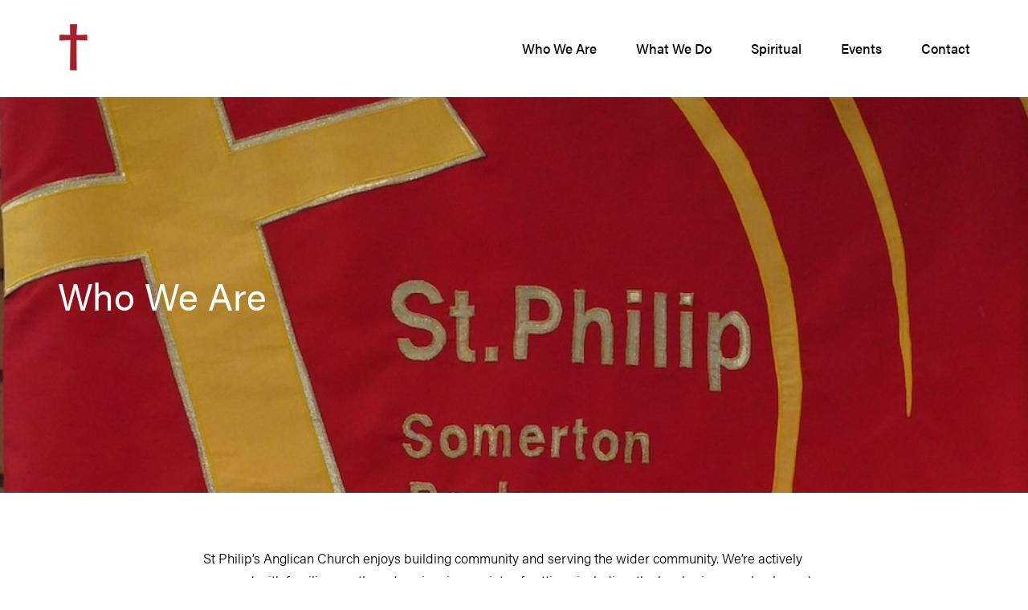

--- FILE ---
content_type: text/html; charset=UTF-8
request_url: https://stphilipssomertonpark.com.au/who-we-are/
body_size: 10647
content:
<!DOCTYPE html>
<html lang=en class="wp-singular page-template-default page page-id-17 wp-theme-anglican template--singular page--who-we-are">
<meta http-equiv=X-UA-Compatible content="IE=edge">
<meta charset=utf-8>

<style id="global-styles-inline-css">:root{--wp--preset--aspect-ratio--square: 1;--wp--preset--aspect-ratio--4-3: 4/3;--wp--preset--aspect-ratio--3-4: 3/4;--wp--preset--aspect-ratio--3-2: 3/2;--wp--preset--aspect-ratio--2-3: 2/3;--wp--preset--aspect-ratio--16-9: 16/9;--wp--preset--aspect-ratio--9-16: 9/16;--wp--preset--color--black: #000000;--wp--preset--color--cyan-bluish-gray: #abb8c3;--wp--preset--color--white: #ffffff;--wp--preset--color--pale-pink: #f78da7;--wp--preset--color--vivid-red: #cf2e2e;--wp--preset--color--luminous-vivid-orange: #ff6900;--wp--preset--color--luminous-vivid-amber: #fcb900;--wp--preset--color--light-green-cyan: #7bdcb5;--wp--preset--color--vivid-green-cyan: #00d084;--wp--preset--color--pale-cyan-blue: #8ed1fc;--wp--preset--color--vivid-cyan-blue: #0693e3;--wp--preset--color--vivid-purple: #9b51e0;--wp--preset--color--brand: #a12129;--wp--preset--color--grey: #F1F1F1;--wp--preset--gradient--vivid-cyan-blue-to-vivid-purple: linear-gradient(135deg,rgb(6,147,227) 0%,rgb(155,81,224) 100%);--wp--preset--gradient--light-green-cyan-to-vivid-green-cyan: linear-gradient(135deg,rgb(122,220,180) 0%,rgb(0,208,130) 100%);--wp--preset--gradient--luminous-vivid-amber-to-luminous-vivid-orange: linear-gradient(135deg,rgb(252,185,0) 0%,rgb(255,105,0) 100%);--wp--preset--gradient--luminous-vivid-orange-to-vivid-red: linear-gradient(135deg,rgb(255,105,0) 0%,rgb(207,46,46) 100%);--wp--preset--gradient--very-light-gray-to-cyan-bluish-gray: linear-gradient(135deg,rgb(238,238,238) 0%,rgb(169,184,195) 100%);--wp--preset--gradient--cool-to-warm-spectrum: linear-gradient(135deg,rgb(74,234,220) 0%,rgb(151,120,209) 20%,rgb(207,42,186) 40%,rgb(238,44,130) 60%,rgb(251,105,98) 80%,rgb(254,248,76) 100%);--wp--preset--gradient--blush-light-purple: linear-gradient(135deg,rgb(255,206,236) 0%,rgb(152,150,240) 100%);--wp--preset--gradient--blush-bordeaux: linear-gradient(135deg,rgb(254,205,165) 0%,rgb(254,45,45) 50%,rgb(107,0,62) 100%);--wp--preset--gradient--luminous-dusk: linear-gradient(135deg,rgb(255,203,112) 0%,rgb(199,81,192) 50%,rgb(65,88,208) 100%);--wp--preset--gradient--pale-ocean: linear-gradient(135deg,rgb(255,245,203) 0%,rgb(182,227,212) 50%,rgb(51,167,181) 100%);--wp--preset--gradient--electric-grass: linear-gradient(135deg,rgb(202,248,128) 0%,rgb(113,206,126) 100%);--wp--preset--gradient--midnight: linear-gradient(135deg,rgb(2,3,129) 0%,rgb(40,116,252) 100%);--wp--preset--font-size--small: 13px;--wp--preset--font-size--medium: 20px;--wp--preset--font-size--large: 1.2rem;--wp--preset--font-size--x-large: 42px;--wp--preset--spacing--20: 0.44rem;--wp--preset--spacing--30: 0.67rem;--wp--preset--spacing--40: 1rem;--wp--preset--spacing--50: 1.5rem;--wp--preset--spacing--60: 2.25rem;--wp--preset--spacing--70: 3.38rem;--wp--preset--spacing--80: 5.06rem;--wp--preset--shadow--natural: 6px 6px 9px rgba(0, 0, 0, 0.2);--wp--preset--shadow--deep: 12px 12px 50px rgba(0, 0, 0, 0.4);--wp--preset--shadow--sharp: 6px 6px 0px rgba(0, 0, 0, 0.2);--wp--preset--shadow--outlined: 6px 6px 0px -3px rgb(255, 255, 255), 6px 6px rgb(0, 0, 0);--wp--preset--shadow--crisp: 6px 6px 0px rgb(0, 0, 0);}:root { --wp--style--global--content-size: 1000px;--wp--style--global--wide-size: 1200px; }:where(body) { margin: 0; }.wp-site-blocks > .alignleft { float: left; margin-right: 2em; }.wp-site-blocks > .alignright { float: right; margin-left: 2em; }.wp-site-blocks > .aligncenter { justify-content: center; margin-left: auto; margin-right: auto; }:where(.is-layout-flex){gap: 0.5em;}:where(.is-layout-grid){gap: 0.5em;}.is-layout-flow > .alignleft{float: left;margin-inline-start: 0;margin-inline-end: 2em;}.is-layout-flow > .alignright{float: right;margin-inline-start: 2em;margin-inline-end: 0;}.is-layout-flow > .aligncenter{margin-left: auto !important;margin-right: auto !important;}.is-layout-constrained > .alignleft{float: left;margin-inline-start: 0;margin-inline-end: 2em;}.is-layout-constrained > .alignright{float: right;margin-inline-start: 2em;margin-inline-end: 0;}.is-layout-constrained > .aligncenter{margin-left: auto !important;margin-right: auto !important;}.is-layout-constrained > :where(:not(.alignleft):not(.alignright):not(.alignfull)){max-width: var(--wp--style--global--content-size);margin-left: auto !important;margin-right: auto !important;}.is-layout-constrained > .alignwide{max-width: var(--wp--style--global--wide-size);}body .is-layout-flex{display: flex;}.is-layout-flex{flex-wrap: wrap;align-items: center;}.is-layout-flex > :is(*, div){margin: 0;}body .is-layout-grid{display: grid;}.is-layout-grid > :is(*, div){margin: 0;}body{padding-top: 0px;padding-right: 0px;padding-bottom: 0px;padding-left: 0px;}a:where(:not(.wp-element-button)){text-decoration: underline;}:root :where(.wp-element-button, .wp-block-button__link){background-color: #32373c;border-width: 0;color: #fff;font-family: inherit;font-size: inherit;font-style: inherit;font-weight: inherit;letter-spacing: inherit;line-height: inherit;padding-top: calc(0.667em + 2px);padding-right: calc(1.333em + 2px);padding-bottom: calc(0.667em + 2px);padding-left: calc(1.333em + 2px);text-decoration: none;text-transform: inherit;}:where(.wp-block-post-template.is-layout-flex){gap: 1.25em;}:where(.wp-block-post-template.is-layout-grid){gap: 1.25em;}:where(.wp-block-term-template.is-layout-flex){gap: 1.25em;}:where(.wp-block-term-template.is-layout-grid){gap: 1.25em;}:where(.wp-block-columns.is-layout-flex){gap: 2em;}:where(.wp-block-columns.is-layout-grid){gap: 2em;}:root :where(.wp-block-pullquote){font-size: 1.5em;line-height: 1.6;}.has-black-color{color: var(--wp--preset--color--black) !important;}.has-cyan-bluish-gray-color{color: var(--wp--preset--color--cyan-bluish-gray) !important;}.has-white-color{color: var(--wp--preset--color--white) !important;}.has-pale-pink-color{color: var(--wp--preset--color--pale-pink) !important;}.has-vivid-red-color{color: var(--wp--preset--color--vivid-red) !important;}.has-luminous-vivid-orange-color{color: var(--wp--preset--color--luminous-vivid-orange) !important;}.has-luminous-vivid-amber-color{color: var(--wp--preset--color--luminous-vivid-amber) !important;}.has-light-green-cyan-color{color: var(--wp--preset--color--light-green-cyan) !important;}.has-vivid-green-cyan-color{color: var(--wp--preset--color--vivid-green-cyan) !important;}.has-pale-cyan-blue-color{color: var(--wp--preset--color--pale-cyan-blue) !important;}.has-vivid-cyan-blue-color{color: var(--wp--preset--color--vivid-cyan-blue) !important;}.has-vivid-purple-color{color: var(--wp--preset--color--vivid-purple) !important;}.has-brand-color{color: var(--wp--preset--color--brand) !important;}.has-grey-color{color: var(--wp--preset--color--grey) !important;}.has-black-background-color{background-color: var(--wp--preset--color--black) !important;}.has-cyan-bluish-gray-background-color{background-color: var(--wp--preset--color--cyan-bluish-gray) !important;}.has-white-background-color{background-color: var(--wp--preset--color--white) !important;}.has-pale-pink-background-color{background-color: var(--wp--preset--color--pale-pink) !important;}.has-vivid-red-background-color{background-color: var(--wp--preset--color--vivid-red) !important;}.has-luminous-vivid-orange-background-color{background-color: var(--wp--preset--color--luminous-vivid-orange) !important;}.has-luminous-vivid-amber-background-color{background-color: var(--wp--preset--color--luminous-vivid-amber) !important;}.has-light-green-cyan-background-color{background-color: var(--wp--preset--color--light-green-cyan) !important;}.has-vivid-green-cyan-background-color{background-color: var(--wp--preset--color--vivid-green-cyan) !important;}.has-pale-cyan-blue-background-color{background-color: var(--wp--preset--color--pale-cyan-blue) !important;}.has-vivid-cyan-blue-background-color{background-color: var(--wp--preset--color--vivid-cyan-blue) !important;}.has-vivid-purple-background-color{background-color: var(--wp--preset--color--vivid-purple) !important;}.has-brand-background-color{background-color: var(--wp--preset--color--brand) !important;}.has-grey-background-color{background-color: var(--wp--preset--color--grey) !important;}.has-black-border-color{border-color: var(--wp--preset--color--black) !important;}.has-cyan-bluish-gray-border-color{border-color: var(--wp--preset--color--cyan-bluish-gray) !important;}.has-white-border-color{border-color: var(--wp--preset--color--white) !important;}.has-pale-pink-border-color{border-color: var(--wp--preset--color--pale-pink) !important;}.has-vivid-red-border-color{border-color: var(--wp--preset--color--vivid-red) !important;}.has-luminous-vivid-orange-border-color{border-color: var(--wp--preset--color--luminous-vivid-orange) !important;}.has-luminous-vivid-amber-border-color{border-color: var(--wp--preset--color--luminous-vivid-amber) !important;}.has-light-green-cyan-border-color{border-color: var(--wp--preset--color--light-green-cyan) !important;}.has-vivid-green-cyan-border-color{border-color: var(--wp--preset--color--vivid-green-cyan) !important;}.has-pale-cyan-blue-border-color{border-color: var(--wp--preset--color--pale-cyan-blue) !important;}.has-vivid-cyan-blue-border-color{border-color: var(--wp--preset--color--vivid-cyan-blue) !important;}.has-vivid-purple-border-color{border-color: var(--wp--preset--color--vivid-purple) !important;}.has-brand-border-color{border-color: var(--wp--preset--color--brand) !important;}.has-grey-border-color{border-color: var(--wp--preset--color--grey) !important;}.has-vivid-cyan-blue-to-vivid-purple-gradient-background{background: var(--wp--preset--gradient--vivid-cyan-blue-to-vivid-purple) !important;}.has-light-green-cyan-to-vivid-green-cyan-gradient-background{background: var(--wp--preset--gradient--light-green-cyan-to-vivid-green-cyan) !important;}.has-luminous-vivid-amber-to-luminous-vivid-orange-gradient-background{background: var(--wp--preset--gradient--luminous-vivid-amber-to-luminous-vivid-orange) !important;}.has-luminous-vivid-orange-to-vivid-red-gradient-background{background: var(--wp--preset--gradient--luminous-vivid-orange-to-vivid-red) !important;}.has-very-light-gray-to-cyan-bluish-gray-gradient-background{background: var(--wp--preset--gradient--very-light-gray-to-cyan-bluish-gray) !important;}.has-cool-to-warm-spectrum-gradient-background{background: var(--wp--preset--gradient--cool-to-warm-spectrum) !important;}.has-blush-light-purple-gradient-background{background: var(--wp--preset--gradient--blush-light-purple) !important;}.has-blush-bordeaux-gradient-background{background: var(--wp--preset--gradient--blush-bordeaux) !important;}.has-luminous-dusk-gradient-background{background: var(--wp--preset--gradient--luminous-dusk) !important;}.has-pale-ocean-gradient-background{background: var(--wp--preset--gradient--pale-ocean) !important;}.has-electric-grass-gradient-background{background: var(--wp--preset--gradient--electric-grass) !important;}.has-midnight-gradient-background{background: var(--wp--preset--gradient--midnight) !important;}.has-small-font-size{font-size: var(--wp--preset--font-size--small) !important;}.has-medium-font-size{font-size: var(--wp--preset--font-size--medium) !important;}.has-large-font-size{font-size: var(--wp--preset--font-size--large) !important;}.has-x-large-font-size{font-size: var(--wp--preset--font-size--x-large) !important;}</style><meta name='robots' content='index, follow, max-image-preview:large, max-snippet:-1, max-video-preview:-1' />

	<!-- This site is optimized with the Yoast SEO plugin v26.7 - https://yoast.com/wordpress/plugins/seo/ -->
	<title>Who We Are - St Philip&#039;s Anglican Church</title>
	<link rel="canonical" href="https://stphilipssomertonpark.com.au/who-we-are/" />
	<meta property="og:locale" content="en_US" />
	<meta property="og:type" content="article" />
	<meta property="og:title" content="Who We Are - St Philip&#039;s Anglican Church" />
	<meta property="og:description" content="St Philip’s Anglican Church enjoys building community and serving the wider community. We’re actively engaged with families, youth, and seniors in a variety of settings including: the local primary school, aged care homes, and surf life-saving club.&nbsp; Sunday Services 8.00 am Holy Communion (BCP: 1st, 3rd, 5th; APBA: 2nd, 4th Sundays)9.30 am Holy Communion (Sung) [&hellip;]" />
	<meta property="og:url" content="https://stphilipssomertonpark.com.au/who-we-are/" />
	<meta property="og:site_name" content="St Philip&#039;s Anglican Church" />
	<meta property="article:modified_time" content="2025-03-09T21:52:16+00:00" />
	<meta property="og:image" content="https://parishes.lbcdn.io/uploads/sites/2/2022/08/St-philips-red-banner-e1660692092306.jpeg" />
	<meta property="og:image:width" content="867" />
	<meta property="og:image:height" content="867" />
	<meta property="og:image:type" content="image/jpeg" />
	<meta name="twitter:card" content="summary_large_image" />
	<meta name="twitter:label1" content="Est. reading time" />
	<meta name="twitter:data1" content="7 minutes" />
	<script type="application/ld+json" class="yoast-schema-graph">{"@context":"https://schema.org","@graph":[{"@type":"WebPage","@id":"https://stphilipssomertonpark.com.au/who-we-are/","url":"https://stphilipssomertonpark.com.au/who-we-are/","name":"Who We Are - St Philip&#039;s Anglican Church","isPartOf":{"@id":"https://stphilipssomertonpark.com.au/#website"},"primaryImageOfPage":{"@id":"https://stphilipssomertonpark.com.au/who-we-are/#primaryimage"},"image":{"@id":"https://stphilipssomertonpark.com.au/who-we-are/#primaryimage"},"thumbnailUrl":"https://parishes.lbcdn.io/uploads/sites/2/2022/08/St-philips-red-banner.jpeg","datePublished":"2022-06-24T02:32:55+00:00","dateModified":"2025-03-09T21:52:16+00:00","breadcrumb":{"@id":"https://stphilipssomertonpark.com.au/who-we-are/#breadcrumb"},"inLanguage":"en-US","potentialAction":[{"@type":"ReadAction","target":["https://stphilipssomertonpark.com.au/who-we-are/"]}]},{"@type":"ImageObject","inLanguage":"en-US","@id":"https://stphilipssomertonpark.com.au/who-we-are/#primaryimage","url":"https://parishes.lbcdn.io/uploads/sites/2/2022/08/St-philips-red-banner.jpeg","contentUrl":"https://parishes.lbcdn.io/uploads/sites/2/2022/08/St-philips-red-banner.jpeg"},{"@type":"BreadcrumbList","@id":"https://stphilipssomertonpark.com.au/who-we-are/#breadcrumb","itemListElement":[{"@type":"ListItem","position":1,"name":"Home","item":"https://stphilipssomertonpark.com.au/"},{"@type":"ListItem","position":2,"name":"Who We Are"}]},{"@type":"WebSite","@id":"https://stphilipssomertonpark.com.au/#website","url":"https://stphilipssomertonpark.com.au/","name":"St Philip&#039;s Anglican Church","description":"St Philips Somerton Park","potentialAction":[{"@type":"SearchAction","target":{"@type":"EntryPoint","urlTemplate":"https://stphilipssomertonpark.com.au/?s={search_term_string}"},"query-input":{"@type":"PropertyValueSpecification","valueRequired":true,"valueName":"search_term_string"}}],"inLanguage":"en-US"}]}</script>
	<!-- / Yoast SEO plugin. -->


<link rel='dns-prefetch' href='//parishes.lbcdn.io' />
<link rel="alternate" title="oEmbed (JSON)" type="application/json+oembed" href="https://stphilipssomertonpark.com.au/wp-json/oembed/1.0/embed?url=https%3A%2F%2Fstphilipssomertonpark.com.au%2Fwho-we-are%2F" />
<link rel="alternate" title="oEmbed (XML)" type="text/xml+oembed" href="https://stphilipssomertonpark.com.au/wp-json/oembed/1.0/embed?url=https%3A%2F%2Fstphilipssomertonpark.com.au%2Fwho-we-are%2F&#038;format=xml" />
<style id='wp-img-auto-sizes-contain-inline-css' type='text/css'>
img:is([sizes=auto i],[sizes^="auto," i]){contain-intrinsic-size:3000px 1500px}
/*# sourceURL=wp-img-auto-sizes-contain-inline-css */
</style>
<style id='wp-block-library-inline-css' type='text/css'>
:root{--wp-block-synced-color:#7a00df;--wp-block-synced-color--rgb:122,0,223;--wp-bound-block-color:var(--wp-block-synced-color);--wp-editor-canvas-background:#ddd;--wp-admin-theme-color:#007cba;--wp-admin-theme-color--rgb:0,124,186;--wp-admin-theme-color-darker-10:#006ba1;--wp-admin-theme-color-darker-10--rgb:0,107,160.5;--wp-admin-theme-color-darker-20:#005a87;--wp-admin-theme-color-darker-20--rgb:0,90,135;--wp-admin-border-width-focus:2px}@media (min-resolution:192dpi){:root{--wp-admin-border-width-focus:1.5px}}.wp-element-button{cursor:pointer}:root .has-very-light-gray-background-color{background-color:#eee}:root .has-very-dark-gray-background-color{background-color:#313131}:root .has-very-light-gray-color{color:#eee}:root .has-very-dark-gray-color{color:#313131}:root .has-vivid-green-cyan-to-vivid-cyan-blue-gradient-background{background:linear-gradient(135deg,#00d084,#0693e3)}:root .has-purple-crush-gradient-background{background:linear-gradient(135deg,#34e2e4,#4721fb 50%,#ab1dfe)}:root .has-hazy-dawn-gradient-background{background:linear-gradient(135deg,#faaca8,#dad0ec)}:root .has-subdued-olive-gradient-background{background:linear-gradient(135deg,#fafae1,#67a671)}:root .has-atomic-cream-gradient-background{background:linear-gradient(135deg,#fdd79a,#004a59)}:root .has-nightshade-gradient-background{background:linear-gradient(135deg,#330968,#31cdcf)}:root .has-midnight-gradient-background{background:linear-gradient(135deg,#020381,#2874fc)}:root{--wp--preset--font-size--normal:16px;--wp--preset--font-size--huge:42px}.has-regular-font-size{font-size:1em}.has-larger-font-size{font-size:2.625em}.has-normal-font-size{font-size:var(--wp--preset--font-size--normal)}.has-huge-font-size{font-size:var(--wp--preset--font-size--huge)}.has-text-align-center{text-align:center}.has-text-align-left{text-align:left}.has-text-align-right{text-align:right}.has-fit-text{white-space:nowrap!important}#end-resizable-editor-section{display:none}.aligncenter{clear:both}.items-justified-left{justify-content:flex-start}.items-justified-center{justify-content:center}.items-justified-right{justify-content:flex-end}.items-justified-space-between{justify-content:space-between}.screen-reader-text{border:0;clip-path:inset(50%);height:1px;margin:-1px;overflow:hidden;padding:0;position:absolute;width:1px;word-wrap:normal!important}.screen-reader-text:focus{background-color:#ddd;clip-path:none;color:#444;display:block;font-size:1em;height:auto;left:5px;line-height:normal;padding:15px 23px 14px;text-decoration:none;top:5px;width:auto;z-index:100000}html :where(.has-border-color){border-style:solid}html :where([style*=border-top-color]){border-top-style:solid}html :where([style*=border-right-color]){border-right-style:solid}html :where([style*=border-bottom-color]){border-bottom-style:solid}html :where([style*=border-left-color]){border-left-style:solid}html :where([style*=border-width]){border-style:solid}html :where([style*=border-top-width]){border-top-style:solid}html :where([style*=border-right-width]){border-right-style:solid}html :where([style*=border-bottom-width]){border-bottom-style:solid}html :where([style*=border-left-width]){border-left-style:solid}html :where(img[class*=wp-image-]){height:auto;max-width:100%}:where(figure){margin:0 0 1em}html :where(.is-position-sticky){--wp-admin--admin-bar--position-offset:var(--wp-admin--admin-bar--height,0px)}@media screen and (max-width:600px){html :where(.is-position-sticky){--wp-admin--admin-bar--position-offset:0px}}
/*wp_block_styles_on_demand_placeholder:6961f7c45d5fc*/
/*# sourceURL=wp-block-library-inline-css */
</style>
<link rel='stylesheet' id='anglican-css' href='https://stphilipssomertonpark.com.au/app/themes/anglican/styles/frontend.css?ver=1765946100' type='text/css' media='all' />
<style id='anglican-styles-inline-css' type='text/css'>
body{--anglican-color--brand: #a12129;}
/*# sourceURL=anglican-styles-inline-css */
</style>
<link rel='stylesheet' id='wp-block-paragraph-css' href='https://stphilipssomertonpark.com.au/wp/wp-includes/blocks/paragraph/style.min.css?ver=6.9' type='text/css' media='all' />
<link rel='stylesheet' id='wp-block-heading-css' href='https://stphilipssomertonpark.com.au/wp/wp-includes/blocks/heading/style.min.css?ver=6.9' type='text/css' media='all' />
<link rel="https://api.w.org/" href="https://stphilipssomertonpark.com.au/wp-json/" /><link rel="alternate" title="JSON" type="application/json" href="https://stphilipssomertonpark.com.au/wp-json/wp/v2/pages/17" /><link rel="EditURI" type="application/rsd+xml" title="RSD" href="https://stphilipssomertonpark.com.au/wp/xmlrpc.php?rsd" />
<meta name="generator" content="WordPress 6.9" />
<link rel='shortlink' href='https://stphilipssomertonpark.com.au/?p=17' />

<meta name=viewport content="width=device-width, initial-scale=1.0, maximum-scale=1.0, user-scalable=no">
<meta name=format-detection content="telephone=no">

<link rel="apple-touch-icon" sizes="180x180" href="https://stphilipssomertonpark.com.au/app/themes/anglican/images/favicons/apple-touch-icon.png">
<link rel="icon" type="image/png" href="https://stphilipssomertonpark.com.au/app/themes/anglican/images/favicons/favicon-32x32.png" sizes="32x32">
<link rel="icon" type="image/png" href="https://stphilipssomertonpark.com.au/app/themes/anglican/images/favicons/favicon-16x16.png" sizes="16x16">
<link rel="manifest" href="https://stphilipssomertonpark.com.au/app/themes/anglican/images/favicons/manifest.json">
<link rel="mask-icon" href="https://stphilipssomertonpark.com.au/app/themes/anglican/images/favicons/safari-pinned-tab.svg" color="#ffffff">
<meta name="theme-color" content="#ffffff">

<link rel="stylesheet" href="https://use.typekit.net/jeu8pnu.css">

<header class=module--header>
    <div>
        

    <a class="module--logo" href="https://stphilipssomertonpark.com.au/">

                    <div class="image">
                <img src="https://parishes.lbcdn.io/uploads/sites/2/2022/06/st-philips-logo.png" alt="St Philip&#039;s Anglican Church logo">
            </div>
        
                    <div class="title">

                                    <h2 class="color--black">St. Philip’s</h2>
                
                                    <h3 class="color--black">Anglican Church</h3>
                
            </div>
        
    </a>

        <nav class="module--nav-main">
    <ul id="menu-main-menu" class="menu"><li id="menu-item-48" class="menu-item menu-item-type-post_type menu-item-object-page current-menu-item page_item page-item-17 current_page_item menu-item-48 item--who-we-are"><a href="https://stphilipssomertonpark.com.au/who-we-are/" aria-current="page">Who We Are</a></li>
<li id="menu-item-50" class="menu-item menu-item-type-custom menu-item-object-custom menu-item-has-children menu-item-50 item--what-we-do"><a href="#">What We Do</a>
<ul class="sub-menu">
	<li id="menu-item-44" class="menu-item menu-item-type-post_type menu-item-object-page menu-item-44 item--pastoral-care"><a href="https://stphilipssomertonpark.com.au/pastoral-care/">Pastoral Care</a></li>
	<li id="menu-item-47" class="menu-item menu-item-type-post_type menu-item-object-page menu-item-47 item--aged-care"><a href="https://stphilipssomertonpark.com.au/aged-care/">Aged Care</a></li>
	<li id="menu-item-43" class="menu-item menu-item-type-post_type menu-item-object-page menu-item-43 item--schools"><a href="https://stphilipssomertonpark.com.au/schools/">Schools</a></li>
	<li id="menu-item-41" class="menu-item menu-item-type-post_type menu-item-object-page menu-item-41 item--youth-group"><a href="https://stphilipssomertonpark.com.au/youth-group/">Youth Group</a></li>
	<li id="menu-item-45" class="menu-item menu-item-type-post_type menu-item-object-page menu-item-45 item--overseas-mission"><a href="https://stphilipssomertonpark.com.au/overseas-mission/">Overseas Mission</a></li>
</ul>
</li>
<li id="menu-item-42" class="menu-item menu-item-type-post_type menu-item-object-page menu-item-42 item--spiritual"><a href="https://stphilipssomertonpark.com.au/spiritual/">Spiritual</a></li>
<li id="menu-item-46" class="menu-item menu-item-type-post_type menu-item-object-page menu-item-46 item--events"><a href="https://stphilipssomertonpark.com.au/events/">Events</a></li>
<li id="menu-item-49" class="menu-item menu-item-type-post_type menu-item-object-page menu-item-49 item--contact"><a href="https://stphilipssomertonpark.com.au/contact-us/">Contact</a></li>
</ul>
    
</nav>        <nav class="module--nav-mobile">
    <button class="menu-toggle"></button>

    <ul id="menu-main-menu-1" class="menu"><li class="menu-item menu-item-type-post_type menu-item-object-page current-menu-item page_item page-item-17 current_page_item menu-item-48 item--who-we-are"><a href="https://stphilipssomertonpark.com.au/who-we-are/" aria-current="page">Who We Are</a></li>
<li class="menu-item menu-item-type-custom menu-item-object-custom menu-item-has-children menu-item-50 item--what-we-do"><a href="#">What We Do</a>
<ul class="sub-menu">
	<li class="menu-item menu-item-type-post_type menu-item-object-page menu-item-44 item--pastoral-care"><a href="https://stphilipssomertonpark.com.au/pastoral-care/">Pastoral Care</a></li>
	<li class="menu-item menu-item-type-post_type menu-item-object-page menu-item-47 item--aged-care"><a href="https://stphilipssomertonpark.com.au/aged-care/">Aged Care</a></li>
	<li class="menu-item menu-item-type-post_type menu-item-object-page menu-item-43 item--schools"><a href="https://stphilipssomertonpark.com.au/schools/">Schools</a></li>
	<li class="menu-item menu-item-type-post_type menu-item-object-page menu-item-41 item--youth-group"><a href="https://stphilipssomertonpark.com.au/youth-group/">Youth Group</a></li>
	<li class="menu-item menu-item-type-post_type menu-item-object-page menu-item-45 item--overseas-mission"><a href="https://stphilipssomertonpark.com.au/overseas-mission/">Overseas Mission</a></li>
</ul>
</li>
<li class="menu-item menu-item-type-post_type menu-item-object-page menu-item-42 item--spiritual"><a href="https://stphilipssomertonpark.com.au/spiritual/">Spiritual</a></li>
<li class="menu-item menu-item-type-post_type menu-item-object-page menu-item-46 item--events"><a href="https://stphilipssomertonpark.com.au/events/">Events</a></li>
<li class="menu-item menu-item-type-post_type menu-item-object-page menu-item-49 item--contact"><a href="https://stphilipssomertonpark.com.au/contact-us/">Contact</a></li>
</ul></nav>    </div>
</header>


<main class=module--singular-content>

    
<div class="wp-block-cover is-light page-header"><span aria-hidden="true" class="wp-block-cover__background has-black-background-color has-background-dim-40 has-background-dim"></span><img decoding="async" class="wp-block-cover__image-background wp-image-210" alt="" src="https://parishes.lbcdn.io/uploads/sites/2/2022/08/St-philips-red-banner.jpeg" style="object-position:31% 13%" data-object-fit="cover" data-object-position="31% 13%" /><div class="wp-block-cover__inner-container is-layout-flow wp-block-cover-is-layout-flow">
<h1 class="wp-block-heading has-white-color has-text-color">Who We Are</h1>
</div></div>



<p>St Philip’s Anglican Church enjoys building community and serving the wider community. We’re actively engaged with families, youth, and seniors in a variety of settings including: the local primary school, aged care homes, and surf life-saving club.&nbsp;</p>



<h4 class="wp-block-heading"><strong>Sunday Services</strong></h4>



<p><strong>8.00 am</strong> Holy Communion (BCP: 1st, 3rd, 5th; APBA: 2nd, 4th Sundays)<br><strong>9.30 am</strong> Holy Communion (Sung) APBA (with Healing and anointing 3rd Sunday)</p>



<h4 class="wp-block-heading"><strong>Weekday Services</strong></h4>



<p><strong>10.00 am</strong> Holy Communion (BCP) each Friday</p>



<h4 class="wp-block-heading">Home Communion</h4>



<p>Home Communion is available by appointment. Contact the Rev’d Barbara Paull-Hunt on 0409 911 767</p>



<h4 class="wp-block-heading">Garage Sale Fete</h4>



<p><strong>22 March 9AM to 2PM<br>23 March 8AM to 1PM</strong></p>



<p><br>Come along and enjoy yourself looking for a bargain on the bric-a-brac stall, book stall, cakes and jams, preloved adult and children’s clothes, shoes and handbags, toys, jewelry and lots, lots more. Also enjoy a sausage sizzle or egg and bacon sandwich or have tea, coffee or Devonshire tea in the hall. Eftpos available.<br></p>



<h4 class="wp-block-heading">Easter Services</h4>



<p><strong>Passion/Palm Sunday</strong> 13th April 2025 <strong>9:30am</strong></p>



<p><strong>Monday of Holy Week</strong> 14th April 2025 <strong>9:30am</strong> Quiet day in Parish Hall of St. Philip&#8217;s finishing at <strong>2pm</strong> with evening prayer. <strong>7pm</strong> said service with Reflection in St. Philip&#8217;s Church</p>



<p><strong>Tuesday and Wednesday</strong> 15th/16th April 2025 <strong>7pm</strong> Said Service with Reflection</p>



<p><strong>Maundy Thursday Haggadah Meal</strong> 17th April 2025 <strong>6pm</strong> for <strong>6:30pm</strong> start of meal followed by <strong>7:45pm</strong> Service in the Church</p>



<p><strong>Good Friday</strong> 18&nbsp;April 2025 <br>Jesus died on the Cross for our sins, he brought our freedom from death to life eternal.<br><strong>9am </strong>service of Liturgy of the Cross<br><strong>11am</strong> Children’s Service, “ A walk through Holy Week”</p>



<p><strong>Holy Saturday</strong> 19&nbsp;April&nbsp;2025 <br><strong>9am&nbsp;</strong> Morning Prayer<br><strong>from&nbsp; 5pm</strong> Confession by appointment</p>



<p><strong>Easter Day</strong> 20&nbsp;April 2025<br>Jesus rose from the dead on this glorious morning.<br>The symbol of the Easter Egg is given as new life and the butterfly is also a symbol of new life. Life that has been won for us that we may have that life abundantly because of Christ Jesus love for each and every one of us.&nbsp;Come and share in our joy as it is your joy too!<br><strong>6am </strong>Lighting of New Fire, followed by a champagne breakfast in the hall<br><strong>8am</strong>&nbsp; Book of Common Prayer Communion Service in the church with Hymns<br><strong>9.30am</strong> Sung Eucharist with Easter Egg Hunt in the church&nbsp;(Fun for All)</p>



<p><strong>ANZAC Day Service with Wreaths</strong> 25th April 2025 <strong>10am</strong></p>



<h4 class="wp-block-heading"><strong>Priest in Charge</strong></h4>



<p><strong>The Reverend Barbara Paull-Hunt, OAM</strong></p>



<figure class="wp-block-image size-full"><img fetchpriority="high" decoding="async" width="1000" height="667" src="https://parishes.lbcdn.io/uploads/sites/2/2022/08/st-philips-barbara-hunt.jpeg" alt="" class="wp-image-179" srcset="https://parishes.lbcdn.io/uploads/sites/2/2022/08/st-philips-barbara-hunt.jpeg 1000w, https://parishes.lbcdn.io/uploads/sites/2/2022/08/st-philips-barbara-hunt-300x200.jpeg 300w, https://parishes.lbcdn.io/uploads/sites/2/2022/08/st-philips-barbara-hunt-768x512.jpeg 768w" sizes="(max-width: 1000px) 100vw, 1000px" /></figure>



<p>Rev’d Barb studied at St. Barnabas College and completed her B Min in 1997, being made deacon that same year. She was ordained a priest in 1999. Barb has been Priest in charge of Somerton Park for twenty years. Recently, (2021) she has also come to lead a collaborative ministry between with the Anglican Parishes of Somerton Park and Warradale. Barb is chaplain to the Somerton Surf Life Saving Club and the SA Aquatic Swimming Centre Marion.&nbsp; The Rev’d Barbara received her OAM on the 11<sup>th</sup> April 2024 at an Investiture Ceremony by Her Excellency the Honourable Frances Adamson AC Governor of South Australia in the Ballroom at Government House. For her work in the Anglican Church in Australia. For her ministry to the church at Somerton Park and the wider Church overseas with ministry to the schools in Fiji and Paringa park Primary School and many other outreach ministries over the years.  This announcement was made earlier this year on Australia Day 26<sup>th</sup> January 2024.</p>



<p>Barbara is married to Andrew and they have three children, four grandchildren and one great grandchild.&nbsp;Barbara enjoys hospitality because it’s where relationships are built. She loves to capture God’s creation on camera, and enjoys the silence that meditation brings. The silence is sometimes broken as Barb has recently taken up playing the Snare Cohon drum, and at times it can be heard in church. &nbsp;</p>



<h4 class="wp-block-heading">Associate Priest</h4>



<p><strong>The Reverend Michael Rogers</strong></p>



<p>After 25 years of working at the ABC, Michael took the opportunity to study theology, finding it ‘a transformative experience’. In 2018, he completed a B Th, was made deacon, and posted at St. Columba’s, Hawthorn. Michael was ordained a priest in 2019. While at St. Columba’s, he also worked as a hospital and aged care chaplain. In 2021, Michael became associate priest at the Anglican Parishes of Somerton Pk, and Warradale, participating in collaborative ministry. Michael’s lifetime interest is music. He says ‘there’s so much of it to discover: baroque, classical, jazz, blues, country, bluegrass, rockabilly, gospel, funk and soul’.&nbsp;</p>



<h4 class="wp-block-heading"><strong>A Brief History of St Philip’s</strong></h4>



<figure class="wp-block-image size-large"><img decoding="async" width="1024" height="683" src="https://parishes.lbcdn.io/uploads/sites/2/2022/08/detail-stained-glass-2-1024x683.jpg" alt="" class="wp-image-254" srcset="https://parishes.lbcdn.io/uploads/sites/2/2022/08/detail-stained-glass-2-1024x683.jpg 1024w, https://parishes.lbcdn.io/uploads/sites/2/2022/08/detail-stained-glass-2-300x200.jpg 300w, https://parishes.lbcdn.io/uploads/sites/2/2022/08/detail-stained-glass-2-768x512.jpg 768w, https://parishes.lbcdn.io/uploads/sites/2/2022/08/detail-stained-glass-2.jpg 1200w" sizes="(max-width: 1024px) 100vw, 1024px" /><figcaption class="wp-element-caption"><em>Detail from one of the lovely stained glass windows at St Phillip&#8217;s. For more see below</em>.</figcaption></figure>



<p>The first recorded service for the Mission Church of St. Philip, North Brighton, was held on the 20th of December 1953 at Paringa Park Primary School. On the 20th of December 1954, St. Philip’s was sent forth from the mother parish of St. Jude’s, Brighton, when The Rev’d Francis John Hopton was admitted as Mission Chaplain of the districts of Somerton Park and Warradale.</p>



<p>The Mission Chaplain commented that: ‘there were no church buildings, no accommodation for me, and I didn’t even have a car. However, before long we had one congregation at the Primary School and another in the Warradale Institute’.</p>



<p>The foundation stone of the mission hall was laid on the 30th of January 1955, and the building was dedicated on the 7th of April that same year. The Somerton Park and Warradale Parishes became independent in 1966. In 2021, the Parishes of Warradale and Somerton Park ventured into collaborative ministry once again, which seems fitting given their early beginnings together.</p>



<h4 class="wp-block-heading">Artworks</h4>



<p>The interior of St Philip’s church features a number of beautiful religious art works. Of note are a series of stained-glass windows by artist Cedar Prest.&nbsp;</p>



<p>She designed and made the Chaffey Memorial Window, located in the St<strong>&nbsp;</strong>Philip’s Baptistry in 1976. Of it she wrote:</p>



<p>I like to feel that I might be continuing the medieval tradition of presenting the gospel in glass. I consciously design my windows to incorporate traditional symbols, but using them in such a way that I hope they will appear fresh and repay familiarity by revealing different layers of meaning.</p>



<figure class="wp-block-image size-large"><img decoding="async" width="1024" height="903" src="https://parishes.lbcdn.io/uploads/sites/2/2022/08/baptistry-window-1024x903.jpg" alt="" class="wp-image-257" srcset="https://parishes.lbcdn.io/uploads/sites/2/2022/08/baptistry-window-1024x903.jpg 1024w, https://parishes.lbcdn.io/uploads/sites/2/2022/08/baptistry-window-300x265.jpg 300w, https://parishes.lbcdn.io/uploads/sites/2/2022/08/baptistry-window-768x677.jpg 768w, https://parishes.lbcdn.io/uploads/sites/2/2022/08/baptistry-window.jpg 1200w" sizes="(max-width: 1024px) 100vw, 1024px" /></figure>



<p>Three key symbols in the Baptistry window, above, are the cruciform, the womb, and the vine.</p>



<p>The cruciform is the symbol of divine intervention in the life of humankind. The deep waters of the soul (John 1:14).</p>



<p>The artist thinks of the womb as a symbol of regeneration. The fire eludes to virility, rising from the sea of life. The cross symbolises death, resurrection, forgiveness and new life (John 3, 4, 5).</p>



<p>The vine weaves its way through the glass as a symbol of, the community of the church. We are received into the church through the sacrament of Baptism. The refining fire points towards conformation, rising from the baptismal waters.</p>



<p>In 1983, Cedar Prest was commissioned to design and make the Sanctuary windows at St Philip’s. Through these windows the artist portrays the themes of ‘faith and regeneration’ based on the parable of the sower. Reflecting on the windows she wrote:</p>



<p>The burnt gums have survived a bush fire and symbolise the events of life which cause us to realise our frailty and our dependence on God. The trees are rejuvenating after the fire, pointing to a rebirth of faith.</p>



<p>The seeds are depicted in keeping with the parable. Some fall on dry ground and are eaten by the sparrows. Others grow around the rocks and wither because of the sun and their shallow roots. Some seeds choke among the thorns, in this case, a large Scotch thistle. Yet all these seeds co-exist with a fruitful vine and a flourishing deep rooted gum tree, symbolising the faithfulness of God.</p>



<h4 class="wp-block-heading">About the artist</h4>



<p>Cedar Prest was born in 1940, in Victoria. After studies at Melbourne University, she studied Stained Glass at Wimbledon College of Art, and Hornsey College of Art, London. Throughout her career Cedar has completed numerous commissions for glass windows in churches and public buildings, including in St Peter’s Cathedral, North Adelaide and in the University of Adelaide.</p>

</main>


<footer class="module--footer">
    <div class="footer-top">
        

    <a class="module--logo" href="https://stphilipssomertonpark.com.au/">

                    <div class="image">
                <img src="https://parishes.lbcdn.io/uploads/sites/2/2022/06/st-philips-logo.png" alt="St Philip&#039;s Anglican Church logo">
            </div>
        
                    <div class="title">

                                    <h2 class="color--black">St. Philip’s</h2>
                
                                    <h3 class="color--black">Anglican Church</h3>
                
            </div>
        
    </a>

        
    </div>

    <div class="footer-content">
        
        <div class="footer-contacts">
            
        </div>
    </div>

    <div class=footer-legal>

        
        <p>Copyright © 2022 Anglican Diocese of Adelaide</p>
    </div>
</footer><script type="speculationrules">
{"prefetch":[{"source":"document","where":{"and":[{"href_matches":"/*"},{"not":{"href_matches":["/wp/wp-*.php","/wp/wp-admin/*","/uploads/sites/2/*","/app/*","/app/plugins/*","/app/themes/anglican/*","/*\\?(.+)"]}},{"not":{"selector_matches":"a[rel~=\"nofollow\"]"}},{"not":{"selector_matches":".no-prefetch, .no-prefetch a"}}]},"eagerness":"conservative"}]}
</script>
<script type="text/javascript" src="https://stphilipssomertonpark.com.au/app/themes/anglican/lib/swiper/swiper-bundle.min.js?ver=1765946099" id="swiper-js"></script>
<script type="text/javascript" src="https://code.jquery.com/jquery-3.5.1.min.js?ver=6.9" id="jquery-js"></script>
<script type="text/javascript" src="https://maps.googleapis.com/maps/api/js?key=AIzaSyDOji4W9AtKYQh7SByzNtAAWIWSwoV8rKE&amp;ver=6.9" id="maps-js"></script>
<script type="text/javascript" src="https://stphilipssomertonpark.com.au/app/themes/anglican/scripts/frontend.js?ver=1765946077" id="anglican-js"></script>
<script defer src="https://static.cloudflareinsights.com/beacon.min.js/vcd15cbe7772f49c399c6a5babf22c1241717689176015" integrity="sha512-ZpsOmlRQV6y907TI0dKBHq9Md29nnaEIPlkf84rnaERnq6zvWvPUqr2ft8M1aS28oN72PdrCzSjY4U6VaAw1EQ==" data-cf-beacon='{"version":"2024.11.0","token":"61f9ce5cd66b4c15b86f41d4d6834987","r":1,"server_timing":{"name":{"cfCacheStatus":true,"cfEdge":true,"cfExtPri":true,"cfL4":true,"cfOrigin":true,"cfSpeedBrain":true},"location_startswith":null}}' crossorigin="anonymous"></script>


--- FILE ---
content_type: text/css
request_url: https://stphilipssomertonpark.com.au/app/themes/anglican/styles/frontend.css?ver=1765946100
body_size: 13630
content:
/*! normalize.css v8.0.1 | MIT License | github.com/necolas/normalize.css */
/* Document
   ========================================================================== */
/**
 * 1. Correct the line height in all browsers.
 * 2. Prevent adjustments of font size after orientation changes in iOS.
 */
html {
  line-height: 1.15; /* 1 */
  -webkit-text-size-adjust: 100%; /* 2 */
}

/* Sections
   ========================================================================== */
/**
 * Remove the margin in all browsers.
 */
body {
  margin: 0;
}

/**
 * Render the `main` element consistently in IE.
 */
main {
  display: block;
}

/**
 * Correct the font size and margin on `h1` elements within `section` and
 * `article` contexts in Chrome, Firefox, and Safari.
 */
h1 {
  font-size: 2em;
  margin: 0.67em 0;
}

/* Grouping content
   ========================================================================== */
/**
 * 1. Add the correct box sizing in Firefox.
 * 2. Show the overflow in Edge and IE.
 */
hr {
  box-sizing: content-box; /* 1 */
  height: 0; /* 1 */
  overflow: visible; /* 2 */
}

/**
 * 1. Correct the inheritance and scaling of font size in all browsers.
 * 2. Correct the odd `em` font sizing in all browsers.
 */
pre {
  font-family: monospace, monospace; /* 1 */
  font-size: 1em; /* 2 */
}

/* Text-level semantics
   ========================================================================== */
/**
 * Remove the gray background on active links in IE 10.
 */
a {
  background-color: transparent;
}

/**
 * 1. Remove the bottom border in Chrome 57-
 * 2. Add the correct text decoration in Chrome, Edge, IE, Opera, and Safari.
 */
abbr[title] {
  border-bottom: none; /* 1 */
  text-decoration: underline; /* 2 */
  -webkit-text-decoration: underline dotted;
          text-decoration: underline dotted; /* 2 */
}

/**
 * Add the correct font weight in Chrome, Edge, and Safari.
 */
b,
strong {
  font-weight: bolder;
}

/**
 * 1. Correct the inheritance and scaling of font size in all browsers.
 * 2. Correct the odd `em` font sizing in all browsers.
 */
code,
kbd,
samp {
  font-family: monospace, monospace; /* 1 */
  font-size: 1em; /* 2 */
}

/**
 * Add the correct font size in all browsers.
 */
small {
  font-size: 80%;
}

/**
 * Prevent `sub` and `sup` elements from affecting the line height in
 * all browsers.
 */
sub,
sup {
  font-size: 75%;
  line-height: 0;
  position: relative;
  vertical-align: baseline;
}

sub {
  bottom: -0.25em;
}

sup {
  top: -0.5em;
}

/* Embedded content
   ========================================================================== */
/**
 * Remove the border on images inside links in IE 10.
 */
img {
  border-style: none;
}

/* Forms
   ========================================================================== */
/**
 * 1. Change the font styles in all browsers.
 * 2. Remove the margin in Firefox and Safari.
 */
button,
input,
optgroup,
select,
textarea {
  font-family: inherit; /* 1 */
  font-size: 100%; /* 1 */
  line-height: 1.15; /* 1 */
  margin: 0; /* 2 */
}

/**
 * Show the overflow in IE.
 * 1. Show the overflow in Edge.
 */
button,
input { /* 1 */
  overflow: visible;
}

/**
 * Remove the inheritance of text transform in Edge, Firefox, and IE.
 * 1. Remove the inheritance of text transform in Firefox.
 */
button,
select { /* 1 */
  text-transform: none;
}

/**
 * Correct the inability to style clickable types in iOS and Safari.
 */
button,
[type=button],
[type=reset],
[type=submit] {
  -webkit-appearance: button;
}

/**
 * Remove the inner border and padding in Firefox.
 */
button::-moz-focus-inner,
[type=button]::-moz-focus-inner,
[type=reset]::-moz-focus-inner,
[type=submit]::-moz-focus-inner {
  border-style: none;
  padding: 0;
}

/**
 * Restore the focus styles unset by the previous rule.
 */
button:-moz-focusring,
[type=button]:-moz-focusring,
[type=reset]:-moz-focusring,
[type=submit]:-moz-focusring {
  outline: 1px dotted ButtonText;
}

/**
 * Correct the padding in Firefox.
 */
fieldset {
  padding: 0.35em 0.75em 0.625em;
}

/**
 * 1. Correct the text wrapping in Edge and IE.
 * 2. Correct the color inheritance from `fieldset` elements in IE.
 * 3. Remove the padding so developers are not caught out when they zero out
 *    `fieldset` elements in all browsers.
 */
legend {
  box-sizing: border-box; /* 1 */
  color: inherit; /* 2 */
  display: table; /* 1 */
  max-width: 100%; /* 1 */
  padding: 0; /* 3 */
  white-space: normal; /* 1 */
}

/**
 * Add the correct vertical alignment in Chrome, Firefox, and Opera.
 */
progress {
  vertical-align: baseline;
}

/**
 * Remove the default vertical scrollbar in IE 10+.
 */
textarea {
  overflow: auto;
}

/**
 * 1. Add the correct box sizing in IE 10.
 * 2. Remove the padding in IE 10.
 */
[type=checkbox],
[type=radio] {
  box-sizing: border-box; /* 1 */
  padding: 0; /* 2 */
}

/**
 * Correct the cursor style of increment and decrement buttons in Chrome.
 */
[type=number]::-webkit-inner-spin-button,
[type=number]::-webkit-outer-spin-button {
  height: auto;
}

/**
 * 1. Correct the odd appearance in Chrome and Safari.
 * 2. Correct the outline style in Safari.
 */
[type=search] {
  -webkit-appearance: textfield; /* 1 */
  outline-offset: -2px; /* 2 */
}

/**
 * Remove the inner padding in Chrome and Safari on macOS.
 */
[type=search]::-webkit-search-decoration {
  -webkit-appearance: none;
}

/**
 * 1. Correct the inability to style clickable types in iOS and Safari.
 * 2. Change font properties to `inherit` in Safari.
 */
::-webkit-file-upload-button {
  -webkit-appearance: button; /* 1 */
  font: inherit; /* 2 */
}

/* Interactive
   ========================================================================== */
/*
 * Add the correct display in Edge, IE 10+, and Firefox.
 */
details {
  display: block;
}

/*
 * Add the correct display in all browsers.
 */
summary {
  display: list-item;
}

/* Misc
   ========================================================================== */
/**
 * Add the correct display in IE 10+.
 */
template {
  display: none;
}

/**
 * Add the correct display in IE 10.
 */
[hidden] {
  display: none;
}

:root {
  --root-font-size: 20px;
  --gutters: calc(5rem);
  --container-xs: calc(25rem + calc(var(--gutters) * 2));
  --container-s: calc(43rem + calc(var(--gutters) * 2));
  --container-xm: calc(60rem + calc(var(--gutters) * 2));
  --container-m: calc(76rem + calc(var(--gutters) * 2));
  --container-l: calc(86rem + calc(var(--gutters) * 2));
  --block-vertical-margin: 7rem;
  --block-vertical-padding: 7rem;
  --header-height: 62px;
}

@media only screen and (max-width: 1366px) {
  :root {
    --root-font-size: 18px;
    --gutters: calc(4rem);
  }
}
@media only screen and (max-width: 1000px) {
  :root {
    --gutters: calc(3rem);
    --block-vertical-margin: calc(3rem);
    --block-vertical-padding: calc(3rem);
  }
}
@media only screen and (max-width: 760px) {
  :root {
    --root-font-size: 15px;
    --gutters: calc(1rem);
  }
}
.module--posts-listing > h2, .module--slideshow .swiper-wrapper .swiper-slide .content h2, .module--socials:before, h5, h4, h3, h2, h1 {
  line-height: 1.1;
}

.module--singular-content, p {
  line-height: 1.68;
}

.module--slideshow .swiper-wrapper .swiper-slide .content .links a, .module--singular-content .fluentform .ff-btn-submit {
  display: inline-block;
  font-size: 0.75rem;
  font-family: acumin-pro, sans-serif;
  font-weight: 500;
  padding: 0.85rem 1.25rem 0.8rem;
  cursor: pointer;
  text-align: center;
  text-decoration: none;
  word-wrap: break-word;
  box-shadow: none;
  line-height: 1;
}

.module--page-header, .module--singular-content .page-header {
  position: relative;
  display: flex;
  flex-direction: column;
  justify-content: center;
  max-width: 100% !important;
  padding: 0 !important;
  margin-bottom: 3.75rem !important;
  min-height: 27.4rem;
}
.module--page-header p, .module--singular-content .page-header p {
  max-width: 21rem;
  font-size: 0.9rem;
  font-weight: 400;
}
@media only screen and (max-width: 1000px) {
  .module--page-header p, .module--singular-content .page-header p {
    font-size: 14px;
  }
}
.module--page-header .wp-block-cover__inner-container, .module--singular-content .page-header .wp-block-cover__inner-container, .module--page-header .inner, .module--singular-content .page-header .inner {
  position: relative;
  width: 100%;
  max-width: calc(86rem + calc(calc(5rem) * 2));
  max-width: var(--container-l);
  padding-left: calc(5rem);
  padding-right: calc(5rem);
  padding-left: var(--gutters);
  padding-right: var(--gutters);
  margin-left: auto;
  margin-right: auto;
  z-index: 3;
}
.module--page-header .wp-block-cover__inner-container > *, .module--singular-content .page-header .wp-block-cover__inner-container > *, .module--page-header .inner > *, .module--singular-content .page-header .inner > * {
  margin-top: 1.5rem;
  margin-bottom: 1.5rem;
  color: var(--wp--preset--color--white);
}
@media only screen and (max-width: 1000px) {
  .module--page-header .wp-block-cover__inner-container > *, .module--singular-content .page-header .wp-block-cover__inner-container > *, .module--page-header .inner > *, .module--singular-content .page-header .inner > * {
    margin-top: 0.75rem;
    margin-bottom: 0.75rem;
  }
}
.module--page-header img, .module--singular-content .page-header img {
  position: absolute;
  top: 0;
  right: 0;
  bottom: 0;
  left: 0;
  width: 100%;
  height: 100%;
  -o-object-fit: cover;
     object-fit: cover;
  -o-object-position: center;
     object-position: center;
  z-index: 1;
}
.module--page-header .darken-image, .module--singular-content .page-header .darken-image {
  position: absolute;
  top: 0;
  right: 0;
  bottom: 0;
  left: 0;
  width: 100%;
  height: 100%;
  background-color: rgba(0, 0, 0, 0.4);
  z-index: 2;
}
.module--page-header .has-background-dim, .module--singular-content .page-header .has-background-dim {
  z-index: 2;
}
@media only screen and (max-width: 1000px) {
  .module--page-header, .module--singular-content .page-header {
    margin-bottom: 1.8rem !important;
    min-height: 17.5rem;
  }
}

.module--contacts .contact, .module--footer .footer-content .footer-aoc {
  border-top: 1px solid #DCDCDC;
  border-bottom: 1px solid #DCDCDC;
  padding-top: 2.75rem;
  padding-bottom: 3.5rem;
}

/**
 * Swiper 8.4.7
 * Most modern mobile touch slider and framework with hardware accelerated transitions
 * https://swiperjs.com
 *
 * Copyright 2014-2023 Vladimir Kharlampidi
 *
 * Released under the MIT License
 *
 * Released on: January 30, 2023
 */
@font-face {
  font-family: "swiper-icons";
  src: url("data:application/font-woff;charset=utf-8;base64, [base64]//wADZ2x5ZgAAAywAAADMAAAD2MHtryVoZWFkAAABbAAAADAAAAA2E2+eoWhoZWEAAAGcAAAAHwAAACQC9gDzaG10eAAAAigAAAAZAAAArgJkABFsb2NhAAAC0AAAAFoAAABaFQAUGG1heHAAAAG8AAAAHwAAACAAcABAbmFtZQAAA/gAAAE5AAACXvFdBwlwb3N0AAAFNAAAAGIAAACE5s74hXjaY2BkYGAAYpf5Hu/j+W2+MnAzMYDAzaX6QjD6/4//Bxj5GA8AuRwMYGkAPywL13jaY2BkYGA88P8Agx4j+/8fQDYfA1AEBWgDAIB2BOoAeNpjYGRgYNBh4GdgYgABEMnIABJzYNADCQAACWgAsQB42mNgYfzCOIGBlYGB0YcxjYGBwR1Kf2WQZGhhYGBiYGVmgAFGBiQQkOaawtDAoMBQxXjg/wEGPcYDDA4wNUA2CCgwsAAAO4EL6gAAeNpj2M0gyAACqxgGNWBkZ2D4/wMA+xkDdgAAAHjaY2BgYGaAYBkGRgYQiAHyGMF8FgYHIM3DwMHABGQrMOgyWDLEM1T9/w8UBfEMgLzE////P/5//f/V/xv+r4eaAAeMbAxwIUYmIMHEgKYAYjUcsDAwsLKxc3BycfPw8jEQA/[base64]/uznmfPFBNODM2K7MTQ45YEAZqGP81AmGGcF3iPqOop0r1SPTaTbVkfUe4HXj97wYE+yNwWYxwWu4v1ugWHgo3S1XdZEVqWM7ET0cfnLGxWfkgR42o2PvWrDMBSFj/IHLaF0zKjRgdiVMwScNRAoWUoH78Y2icB/yIY09An6AH2Bdu/UB+yxopYshQiEvnvu0dURgDt8QeC8PDw7Fpji3fEA4z/PEJ6YOB5hKh4dj3EvXhxPqH/SKUY3rJ7srZ4FZnh1PMAtPhwP6fl2PMJMPDgeQ4rY8YT6Gzao0eAEA409DuggmTnFnOcSCiEiLMgxCiTI6Cq5DZUd3Qmp10vO0LaLTd2cjN4fOumlc7lUYbSQcZFkutRG7g6JKZKy0RmdLY680CDnEJ+UMkpFFe1RN7nxdVpXrC4aTtnaurOnYercZg2YVmLN/d/gczfEimrE/fs/bOuq29Zmn8tloORaXgZgGa78yO9/cnXm2BpaGvq25Dv9S4E9+5SIc9PqupJKhYFSSl47+Qcr1mYNAAAAeNptw0cKwkAAAMDZJA8Q7OUJvkLsPfZ6zFVERPy8qHh2YER+3i/BP83vIBLLySsoKimrqKqpa2hp6+jq6RsYGhmbmJqZSy0sraxtbO3sHRydnEMU4uR6yx7JJXveP7WrDycAAAAAAAH//wACeNpjYGRgYOABYhkgZgJCZgZNBkYGLQZtIJsFLMYAAAw3ALgAeNolizEKgDAQBCchRbC2sFER0YD6qVQiBCv/H9ezGI6Z5XBAw8CBK/m5iQQVauVbXLnOrMZv2oLdKFa8Pjuru2hJzGabmOSLzNMzvutpB3N42mNgZGBg4GKQYzBhYMxJLMlj4GBgAYow/P/PAJJhLM6sSoWKfWCAAwDAjgbRAAB42mNgYGBkAIIbCZo5IPrmUn0hGA0AO8EFTQAA") format("woff");
  font-weight: 400;
  font-style: normal;
}
:root {
  --swiper-theme-color: #007aff;
}

.swiper {
  margin-left: auto;
  margin-right: auto;
  position: relative;
  overflow: hidden;
  list-style: none;
  padding: 0;
  /* Fix of Webkit flickering */
  z-index: 1;
}

.swiper-vertical > .swiper-wrapper {
  flex-direction: column;
}

.swiper-wrapper {
  position: relative;
  width: 100%;
  height: 100%;
  z-index: 1;
  display: flex;
  transition-property: transform;
  box-sizing: content-box;
}

.swiper-android .swiper-slide,
.swiper-wrapper {
  transform: translate3d(0px, 0, 0);
}

.swiper-pointer-events {
  touch-action: pan-y;
}
.swiper-pointer-events.swiper-vertical {
  touch-action: pan-x;
}

.swiper-slide {
  flex-shrink: 0;
  width: 100%;
  height: 100%;
  position: relative;
  transition-property: transform;
}

.swiper-slide-invisible-blank {
  visibility: hidden;
}

/* Auto Height */
.swiper-autoheight,
.swiper-autoheight .swiper-slide {
  height: auto;
}
.swiper-autoheight .swiper-wrapper {
  align-items: flex-start;
  transition-property: transform, height;
}

.swiper-backface-hidden .swiper-slide {
  transform: translateZ(0);
  backface-visibility: hidden;
}

/* 3D Effects */
.swiper-3d, .swiper-3d.swiper-css-mode .swiper-wrapper {
  perspective: 1200px;
}
.swiper-3d .swiper-wrapper,
.swiper-3d .swiper-slide,
.swiper-3d .swiper-slide-shadow,
.swiper-3d .swiper-slide-shadow-left,
.swiper-3d .swiper-slide-shadow-right,
.swiper-3d .swiper-slide-shadow-top,
.swiper-3d .swiper-slide-shadow-bottom,
.swiper-3d .swiper-cube-shadow {
  transform-style: preserve-3d;
}
.swiper-3d .swiper-slide-shadow,
.swiper-3d .swiper-slide-shadow-left,
.swiper-3d .swiper-slide-shadow-right,
.swiper-3d .swiper-slide-shadow-top,
.swiper-3d .swiper-slide-shadow-bottom {
  position: absolute;
  left: 0;
  top: 0;
  width: 100%;
  height: 100%;
  pointer-events: none;
  z-index: 10;
}
.swiper-3d .swiper-slide-shadow {
  background: rgba(0, 0, 0, 0.15);
}
.swiper-3d .swiper-slide-shadow-left {
  background-image: linear-gradient(to left, rgba(0, 0, 0, 0.5), rgba(0, 0, 0, 0));
}
.swiper-3d .swiper-slide-shadow-right {
  background-image: linear-gradient(to right, rgba(0, 0, 0, 0.5), rgba(0, 0, 0, 0));
}
.swiper-3d .swiper-slide-shadow-top {
  background-image: linear-gradient(to top, rgba(0, 0, 0, 0.5), rgba(0, 0, 0, 0));
}
.swiper-3d .swiper-slide-shadow-bottom {
  background-image: linear-gradient(to bottom, rgba(0, 0, 0, 0.5), rgba(0, 0, 0, 0));
}

/* CSS Mode */
.swiper-css-mode > .swiper-wrapper {
  overflow: auto;
  scrollbar-width: none; /* For Firefox */
  -ms-overflow-style: none; /* For Internet Explorer and Edge */
}
.swiper-css-mode > .swiper-wrapper::-webkit-scrollbar {
  display: none;
}
.swiper-css-mode > .swiper-wrapper > .swiper-slide {
  scroll-snap-align: start start;
}

.swiper-horizontal.swiper-css-mode > .swiper-wrapper {
  scroll-snap-type: x mandatory;
}

.swiper-vertical.swiper-css-mode > .swiper-wrapper {
  scroll-snap-type: y mandatory;
}

.swiper-centered > .swiper-wrapper::before {
  content: "";
  flex-shrink: 0;
  order: 9999;
}
[dir="ltr"] .swiper-centered.swiper-horizontal > .swiper-wrapper > .swiper-slide:first-child {
  margin-left: var(--swiper-centered-offset-before);
}
[dir="rtl"] .swiper-centered.swiper-horizontal > .swiper-wrapper > .swiper-slide:first-child {
  margin-right: var(--swiper-centered-offset-before);
}
.swiper-centered.swiper-horizontal > .swiper-wrapper::before {
  height: 100%;
  width: var(--swiper-centered-offset-after);
}
.swiper-centered.swiper-vertical > .swiper-wrapper > .swiper-slide:first-child {
  margin-top: var(--swiper-centered-offset-before);
}
.swiper-centered.swiper-vertical > .swiper-wrapper::before {
  width: 100%;
  height: var(--swiper-centered-offset-after);
}
.swiper-centered > .swiper-wrapper > .swiper-slide {
  scroll-snap-align: center center;
  scroll-snap-stop: always;
}

*,
*::before,
*::after {
  box-sizing: inherit;
}

:root {
  box-sizing: border-box;
  font-size: 20px;
  font-size: var(--root-font-size);
  font-family: acumin-pro, sans-serif;
  line-height: 1.68;
  color: var(--wp--preset--color--black);
}

a {
  color: inherit;
}

h1 {
  font-size: 2.6rem;
  font-weight: 400;
}
@media only screen and (max-width: 760px) {
  h1 {
    font-size: 32px;
  }
}

h2 {
  font-size: 2.25rem;
  font-weight: 600;
  margin-top: 5.7rem;
  margin-bottom: 2.5rem;
}
@media only screen and (max-width: 760px) {
  h2 {
    font-size: 22px;
    margin-top: 2.85rem;
    margin-bottom: 1.25rem;
  }
}

h3 {
  font-size: 2.1rem;
  font-weight: 500;
  margin-top: 4rem;
  margin-bottom: 2.5rem;
}
@media only screen and (max-width: 760px) {
  h3 {
    font-size: 20px;
    margin-top: 2.85rem;
    margin-bottom: 1.25rem;
  }
}

h4 {
  font-size: 1.2rem;
  font-weight: 600;
  margin-top: 3.2rem;
  margin-bottom: 1rem;
}
@media only screen and (max-width: 760px) {
  h4 {
    font-size: 18px;
    margin-top: 1.6rem;
    margin-bottom: 0.5rem;
  }
}

h5 {
  font-size: 0.7rem;
  font-weight: 700;
  text-transform: uppercase;
  letter-spacing: 0.25rem;
}
@media only screen and (max-width: 760px) {
  h5 {
    font-size: 14px;
  }
}

p {
  font-size: 0.95rem;
  font-weight: 300;
}
@media only screen and (max-width: 760px) {
  p {
    font-size: 14px;
  }
}

/* Listing */
.module--posts-listing-item a {
  text-decoration: none;
  color: inherit;
  width: 100%;
}
.module--posts-listing-item .thumbnail {
  position: relative;
}
.module--posts-listing-item .thumbnail figure {
  position: relative;
  width: 100%;
  margin: 0;
}
.module--posts-listing-item .thumbnail figure:before {
  content: "";
  display: block;
  padding-bottom: 100%;
  width: 100%;
}
.module--posts-listing-item .thumbnail figure img {
  position: absolute;
  top: 0;
  left: 0;
  width: 100%;
  height: 100%;
  -o-object-fit: cover;
     object-fit: cover;
}
.module--posts-listing-item .thumbnail .meta {
  position: absolute;
  right: 5rem;
  bottom: 0;
  left: 0;
  font-size: 0.75rem;
  font-weight: 500;
  background-color: var(--wp--preset--color--white);
  padding: 0.5rem;
  line-height: 1.1;
}
.module--posts-listing-item .thumbnail .meta > * {
  display: inline-block;
}
.module--posts-listing-item .thumbnail .meta > *:not(:first-child):before {
  content: "/ ";
}
.module--posts-listing-item h4 {
  color: var(--wp--preset--color--black) !important;
  line-height: 1.4;
  margin-top: 2.5rem;
  margin-bottom: 0;
}
@media only screen and (max-width: 760px) {
  .module--posts-listing-item h4 {
    margin-top: 1.25rem;
    margin-bottom: 0;
  }
}

/* Singular */
.module--singular-content {
  font-size: 0.95rem;
  font-weight: 300;
  padding-bottom: 6.25rem;
}
@media only screen and (max-width: 760px) {
  .module--singular-content {
    font-size: 14px;
  }
}
.module--singular-content > *:first-child {
  margin-top: 0;
}
.module--singular-content > *:last-child {
  margin-bottom: 0;
}
@media only screen and (max-width: 1000px) {
  .module--singular-content {
    padding-bottom: 3.75rem;
  }
}
.module--singular-content .post-password-form {
  margin-top: 12rem;
}
@media only screen and (max-width: 1280px) {
  .module--singular-content .post-password-form {
    margin-top: 10rem;
  }
}
.module--singular-content > * {
  width: 100%;
  max-width: calc(43rem + calc(calc(5rem) * 2));
  max-width: var(--container-s);
  padding-left: calc(5rem);
  padding-right: calc(5rem);
  padding-left: var(--gutters);
  padding-right: var(--gutters);
  margin-left: auto;
  margin-right: auto;
}
.module--singular-content > div {
  margin-top: 7rem;
  margin-bottom: 7rem;
  margin-top: var(--block-vertical-margin);
  margin-bottom: var(--block-vertical-margin);
}
.module--singular-content > div.wp-block-columns.is-layout-flex {
  margin-top: 0;
  margin-bottom: 0;
}
.module--singular-content strong {
  font-weight: 700;
}
.module--singular-content h1,
.module--singular-content h2,
.module--singular-content h3,
.module--singular-content h4 {
  color: var(--anglican-color--brand);
}
.module--singular-content h4 {
  margin-top: 0;
}
.module--singular-content p {
  margin-top: 1.8rem;
  margin-bottom: 1.8rem;
}
@media only screen and (max-width: 1280px) {
  .module--singular-content p {
    margin-top: 0.9rem;
    margin-bottom: 0.9rem;
  }
}
.module--singular-content ul li {
  font-weight: 300;
  font-size: 1em;
  margin-top: 0.5rem;
  margin-bottom: 0.5rem;
}
.module--singular-content ul.is-style-dashes {
  list-style: none;
}
.module--singular-content ul.is-style-dashes li {
  position: relative;
  margin-left: 3rem;
}
.module--singular-content ul.is-style-dashes li::before {
  content: "";
  display: block;
  position: absolute;
  width: 1.5rem;
  height: 0.1rem;
  background-color: var(--anglican-color--brand);
  margin-left: -3rem;
  margin-top: 0.8rem;
}
@media only screen and (max-width: 1280px) {
  .module--singular-content ul.is-style-dashes li {
    margin-left: 1.75rem;
  }
  .module--singular-content ul.is-style-dashes li::before {
    width: 1rem;
    margin-top: 0.55rem;
    margin-left: -1.75rem;
  }
}
.module--singular-content .wp-block-button__link {
  border: none;
  background: none;
  outline: 0;
  cursor: pointer;
  border-radius: 0;
  padding: 0;
  color: inherit;
  font-size: 1.2rem;
  font-weight: 600;
  line-height: 1.4;
  text-decoration: underline;
  text-underline-offset: 0.45rem;
}
@media only screen and (max-width: 1280px) {
  .module--singular-content .wp-block-button__link {
    font-size: 14px;
  }
}
.module--singular-content .wp-block-group {
  margin-top: 0;
  margin-bottom: 0;
}
.module--singular-content .wp-block-group .alignleft,
.module--singular-content .wp-block-group .alignright {
  max-width: 50%;
  margin-top: 0;
  margin-bottom: 1rem;
}
.module--singular-content .wp-block-quote {
  margin-left: 0;
  margin-right: 0;
}
.module--singular-content .wp-block-quote > *:first-child {
  margin-top: 0;
}
.module--singular-content .wp-block-quote > *:last-child {
  margin-bottom: 0;
}
.module--singular-content .wp-block-quote p {
  font-family: ibm-plex-serif, serif;
  font-size: 1.2rem;
  font-style: italic;
}
.module--singular-content .wp-block-quote cite {
  font-family: acumin-pro, sans-serif;
  font-size: 0.7rem;
  font-style: normal;
  font-weight: 600;
}
@media only screen and (max-width: 1000px) {
  .module--singular-content .wp-block-quote p {
    font-size: 16px;
  }
  .module--singular-content .wp-block-quote cite {
    font-size: 13px;
  }
}
.module--singular-content > .wp-block-image.alignleft, .module--singular-content > .wp-block-image.alignright {
  margin-top: 0;
  margin-bottom: 0;
  max-width: calc(calc(43rem + calc(calc(5rem) * 2)) / 2);
  max-width: calc(var(--container-s) / 2);
}
.module--singular-content > .wp-block-image.alignleft img, .module--singular-content > .wp-block-image.alignright img {
  width: 100%;
  margin-top: 0;
}
.module--singular-content > .wp-block-image.alignleft {
  margin-left: calc(50% - calc(43rem + calc(calc(5rem) * 2)) / 2);
  margin-left: calc(50% - var(--container-s) / 2);
  padding-right: 2rem;
}
.module--singular-content > .wp-block-image.alignright {
  margin-right: calc(50% - calc(43rem + calc(calc(5rem) * 2)) / 2);
  margin-right: calc(50% - var(--container-s) / 2);
  padding-left: 2rem;
}
.module--singular-content .wp-block-image.alignleft {
  float: left;
}
.module--singular-content .wp-block-image.alignright {
  float: right;
}
.module--singular-content .wp-block-image {
  margin-top: 2rem;
  margin-bottom: 2rem;
}
.module--singular-content .wp-block-image figcaption {
  font-size: 0.7em;
  font-weight: 600;
  display: inline;
  margin-top: 0;
}
@media only screen and (max-width: 1000px) {
  .module--singular-content .wp-block-image figcaption {
    font-size: 13px;
    margin-top: 2px;
  }
}
.module--singular-content .wp-block-media-text {
  width: 100%;
  max-width: calc(86rem + calc(calc(5rem) * 2));
  max-width: var(--container-l);
  padding-left: calc(5rem);
  padding-right: calc(5rem);
  padding-left: var(--gutters);
  padding-right: var(--gutters);
  margin-left: auto;
  margin-right: auto;
  margin-top: 7rem;
  margin-bottom: 7rem;
  margin-top: var(--block-vertical-margin);
  margin-bottom: var(--block-vertical-margin);
}
.module--singular-content .wp-block-media-text .wp-block-media-text__content {
  display: flex;
  flex-direction: column;
  justify-content: center;
  height: 100%;
  background-color: var(--anglican-color--brand);
  color: #fff;
  padding: 1.3rem 8%;
}
@media only screen and (max-width: 1000px) {
  .module--singular-content .wp-block-media-text .wp-block-media-text__content {
    padding: 1.3rem calc(5rem) 2rem;
    padding: 1.3rem var(--gutters) 2rem;
  }
}
.module--singular-content .wp-block-media-text .wp-block-media-text__content > * {
  margin-top: 1rem;
  margin-bottom: 1rem;
  color: #fff;
}
@media only screen and (max-width: 1280px) {
  .module--singular-content .wp-block-media-text .wp-block-media-text__content > * {
    margin-top: 0.5rem;
    margin-bottom: 0.5rem;
  }
}
.module--singular-content .wp-block-media-text:last-child {
  margin-bottom: 0;
}
@media only screen and (max-width: 760px) {
  .module--singular-content .wp-block-media-text.is-stacked-on-mobile {
    max-width: 100%;
    padding-left: 0;
    padding-right: 0;
    grid-template-columns: 100% !important;
  }
  .module--singular-content .wp-block-media-text.is-stacked-on-mobile .wp-block-media-text.is-stacked-on-mobile .wp-block-media-text__media {
    grid-column: 1;
    grid-row: 1;
  }
  .module--singular-content .wp-block-media-text.is-stacked-on-mobile .wp-block-media-text__content {
    grid-column: 1;
    grid-row: 2;
  }
}

.module--singular-content .fluentform {
  font-size: 15px;
  margin-top: 5em;
}
.module--singular-content .fluentform h3 {
  margin: 0 !important;
  margin-top: 1.333em;
  margin-bottom: 1.333em;
}
.module--singular-content .fluentform p {
  font-size: 1.267em;
  margin-bottom: 1em;
}
.module--singular-content .fluentform .ff-el-group {
  margin-bottom: 1.867em;
}
.module--singular-content .fluentform .ff-el-input--content {
  border: 2px solid #D4D4D4;
}
.module--singular-content .fluentform .ff-el-input--content input,
.module--singular-content .fluentform .ff-el-input--content textarea {
  border: none;
  padding: 1.2em;
}
.module--singular-content .fluentform .ff-el-input--content input::-moz-placeholder, .module--singular-content .fluentform .ff-el-input--content textarea::-moz-placeholder {
  color: #000;
}
.module--singular-content .fluentform .ff-el-input--content input::placeholder,
.module--singular-content .fluentform .ff-el-input--content textarea::placeholder {
  color: #000;
}
.module--singular-content .fluentform .error {
  padding-left: 1.2em;
}
.module--singular-content .fluentform .ff-btn-submit {
  color: var(--wp--preset--color--white);
  border: 0.1rem solid var(--wp--preset--color--white);
  background: var(--anglican-color--brand);
  padding: 1.333em 1.467em;
}
.module--singular-content .fluentform .ff-btn-submit:after {
  -webkit-mask: url("../images/icons/button-arrow.svg") no-repeat 50% 50%;
          mask: url("../images/icons/button-arrow.svg") no-repeat 50% 50%;
  -webkit-mask-size: contain;
          mask-size: contain;
  background-color: var(--wp--preset--color--white);
  content: "";
  display: inline-block;
  width: 0.35rem;
  height: 0.7rem;
  vertical-align: middle;
  margin-left: 0.75rem;
  margin-bottom: 0.1rem;
}
.module--singular-content .fluentform .ff-btn-submit:hover, .module--singular-content .fluentform .ff-btn-submit:focus {
  background: var(--anglican-color--brand);
  opacity: 0.4;
  transition: 0.15s cubic-bezier(0.455, 0.03, 0.515, 0.955);
}
.module--singular-content .fluentform .ff-btn-submit:hover:after, .module--singular-content .fluentform .ff-btn-submit:focus:after {
  transform: translateX(10px);
}

/* Modules */
.module--header {
  width: 100%;
  max-width: calc(86rem + calc(calc(5rem) * 2));
  max-width: var(--container-l);
  padding-left: calc(5rem);
  padding-right: calc(5rem);
  padding-left: var(--gutters);
  padding-right: var(--gutters);
  margin-left: auto;
  margin-right: auto;
}
.module--header > div {
  display: flex;
  flex-wrap: wrap;
  justify-content: space-between;
  align-items: center;
  padding-top: 1.55rem;
  padding-bottom: 1.55rem;
}
@media only screen and (max-width: 1000px) {
  .module--header > div {
    padding-top: 12px;
    padding-bottom: 12px;
  }
}

.module--footer {
  width: 100%;
  max-width: calc(76rem + calc(calc(5rem) * 2));
  max-width: var(--container-m);
  padding-left: calc(5rem);
  padding-right: calc(5rem);
  padding-left: var(--gutters);
  padding-right: var(--gutters);
  margin-left: auto;
  margin-right: auto;
}
.module--footer > div {
  display: flex;
  justify-content: space-between;
}
.module--footer .module--logo {
  font-size: 0.75rem;
}
.module--footer .footer-top {
  margin-top: 90px;
  margin-bottom: 70px;
  align-items: flex-start;
}
.module--footer .footer-content {
  flex: 1;
  grid-column-gap: 3rem;
  -moz-column-gap: 3rem;
       column-gap: 3rem;
}
.module--footer .footer-content .footer-aoc {
  flex: 1;
}
.module--footer .footer-content .footer-aoc > *:first-child {
  margin-top: 0;
}
.module--footer .footer-content .footer-aoc > *:last-child {
  margin-bottom: 0;
}
.module--footer .footer-content .footer-contacts {
  display: flex;
  flex: 1;
}
.module--footer .footer-content .footer-contacts > * {
  flex: 1;
}
.module--footer .footer-legal {
  padding-top: 2.5rem;
  padding-bottom: 5rem;
  font-size: 0.75rem;
}
.module--footer .footer-legal ul {
  list-style: none;
  margin: 0;
  padding: 28px 0;
}
.module--footer .footer-legal ul li {
  display: inline-block;
  margin-right: 1.5rem;
}
.module--footer .footer-legal ul li a {
  text-decoration: none;
}
.module--footer .footer-legal p {
  font-size: 1em;
  margin: 0;
  padding-top: 1em;
  padding-bottom: 1em;
}
@media only screen and (max-width: 1000px) {
  .module--footer > div {
    flex-direction: column;
  }
  .module--footer .footer-top {
    display: block;
    margin-top: 40px;
    margin-bottom: 40px;
  }
  .module--footer .footer-legal {
    flex-direction: column;
    text-align: center;
    padding-top: 0;
  }
  .module--footer .footer-legal ul {
    padding: 0 0 28px 0;
  }
  .module--footer .footer-legal ul li {
    display: block;
    margin-right: 0;
    margin-bottom: 10px;
  }
  .module--footer .footer-legal ul:before {
    content: "";
    display: block;
    height: 60px;
    width: 1px;
    background-color: #DCDCDC;
    margin: 0 auto 21px;
  }
  .module--footer .footer-legal p {
    padding-top: 28px;
    border-top: 1px solid #DCDCDC;
  }
}

.module--nav-main {
  display: flex;
  align-items: center;
  font-weight: 500;
  font-size: 0.95rem;
  color: var(--wp--preset--color--black);
}
.module--nav-main a {
  text-decoration: none;
  color: inherit;
}
.module--nav-main ul {
  list-style: none;
  margin: 0;
  padding: 0;
}
.module--nav-main .menu > li {
  display: inline-block;
  position: relative;
  white-space: nowrap;
  padding-top: 1rem;
  padding-bottom: 1rem;
}
.module--nav-main .menu > li + li {
  padding-left: 2.5rem;
}
.module--nav-main .menu > li > a {
  position: relative;
}
.module--nav-main .menu > li > a::before {
  content: "";
  display: block;
  position: absolute;
  bottom: -2px;
  left: 0;
  width: 0;
  height: 2px;
  background-color: var(--wp--preset--color--black);
  transition: width 0.1s ease-in-out;
}
.module--nav-main .menu > li:hover .sub-menu {
  display: block;
}
.module--nav-main .menu > li:hover > a::before {
  width: 100%;
}
.module--nav-main .sub-menu {
  display: none;
  position: absolute;
  top: 100%;
  left: 0;
  background-color: var(--wp--preset--color--white);
  box-shadow: 0 2px 20px rgba(0, 0, 0, 0.11);
  padding-top: 1rem;
  padding-bottom: 1rem;
  min-width: 12.5rem;
  font-weight: 600;
  z-index: 10;
}
.module--nav-main .sub-menu > li {
  display: block;
  position: relative;
  white-space: nowrap;
  padding: 0.4rem 0;
  margin: 0;
}
.module--nav-main .sub-menu > li a {
  display: block;
  padding: 0 3rem;
}
.module--nav-main .sub-menu > li::before {
  content: "";
  position: absolute;
  display: block;
  -webkit-mask: url("../images/icons/menu-pointer.svg") no-repeat 50% 50%;
          mask: url("../images/icons/menu-pointer.svg") no-repeat 50% 50%;
  -webkit-mask-size: contain;
          mask-size: contain;
  background-color: var(--anglican-color--brand);
  width: 0.4rem;
  height: 0.7rem;
  top: 0.9rem;
  left: 1.3rem;
  opacity: 0;
  transition: 0.2s ease-in;
}
.module--nav-main .sub-menu > li:hover {
  color: var(--anglican-color--brand);
}
.module--nav-main .sub-menu > li:hover::before {
  left: 1.8rem;
  opacity: 1;
}
.module--nav-main .sub-menu::before {
  content: "";
  display: block;
  width: 100%;
  height: 20px;
  position: absolute;
}
.module--nav-main .search {
  border: none;
  background: none;
  outline: 0;
  cursor: pointer;
  border-radius: 0;
  padding: 0;
  color: inherit;
  padding: 0.25rem 0.25rem 0;
  line-height: 1;
}
.module--nav-main .search > svg {
  width: 0.9rem;
  height: 0.9rem;
}
@media only screen and (max-width: 760px) {
  .module--nav-main {
    display: none;
  }
}
@media only screen and (max-width: 1750px) {
  .module--nav-main[\:has\(.menu\%20\%3E\%20li\:nth-child\(8\)\)] .menu > li + li {
    padding-left: 2vw;
  }
  .module--nav-main:has(.menu > li:nth-child(8)) .menu > li + li {
    padding-left: 2vw;
  }
}
@media only screen and (max-width: 1600px) {
  .module--nav-main[\:has\(.menu\%20\%3E\%20li\:nth-child\(8\)\)] {
    width: 100%;
  }
  .module--nav-main:has(.menu > li:nth-child(8)) {
    width: 100%;
  }
  .module--nav-main[\:has\(.menu\%20\%3E\%20li\:nth-child\(8\)\)] .menu {
    width: 100%;
    display: flex;
    justify-content: space-around;
    flex-wrap: wrap;
  }
  .module--nav-main:has(.menu > li:nth-child(8)) .menu {
    width: 100%;
    display: flex;
    justify-content: space-around;
    flex-wrap: wrap;
  }
}
@media only screen and (max-width: 1350px) {
  .module--nav-main[\:has\(.menu\%20\%3E\%20li\:nth-child\(8\)\)] .menu > li + li {
    font-size: 17px;
  }
  .module--nav-main:has(.menu > li:nth-child(8)) .menu > li + li {
    font-size: 17px;
  }
}
@media only screen and (max-width: 800px) {
  .module--nav-main[\:has\(.menu\%20\%3E\%20li\:nth-child\(8\)\)] .menu > li + li {
    padding-left: 45px;
  }
  .module--nav-main:has(.menu > li:nth-child(8)) .menu > li + li {
    padding-left: 45px;
  }
}

.module--nav-mobile {
  display: none;
  position: relative;
}
@media only screen and (max-width: 760px) {
  .module--nav-mobile {
    display: block;
  }
}
.module--nav-mobile a {
  text-decoration: none;
  color: inherit;
  display: block;
}
.module--nav-mobile ul {
  list-style: none;
  margin: 0;
  padding: 0;
}
.module--nav-mobile ul li {
  display: block;
  cursor: pointer;
}
.module--nav-mobile .menu {
  display: none;
  z-index: 20;
  position: fixed;
  top: 62px;
  right: 0;
  bottom: 0;
  left: 0;
  top: var(--header-height);
  right: 0;
  bottom: 0;
  left: 0;
  background-color: var(--wp--preset--color--white);
  font-size: 16px;
  font-weight: 600;
  padding-left: calc(5rem);
  padding-right: calc(5rem);
  padding-left: var(--gutters);
  padding-right: var(--gutters);
}
.mobile-nav--open .module--nav-mobile .menu {
  display: block;
}
.module--nav-mobile .menu > li {
  position: relative;
}
.module--nav-mobile .menu > li > a {
  padding-top: 10px;
  padding-bottom: 10px;
}
.module--nav-mobile .menu > li.menu-item-has-children:after {
  content: "";
  -webkit-mask: url("../images/icons/submenu-open.svg") no-repeat 50% 50%;
          mask: url("../images/icons/submenu-open.svg") no-repeat 50% 50%;
  -webkit-mask-size: contain;
          mask-size: contain;
  background-color: var(--wp--preset--color--black);
  display: inline-block;
  opacity: 0.3;
  width: 15px;
  height: 15px;
  position: absolute;
  top: 16px;
  right: 0;
}
.module--nav-mobile .menu > li.menu-item-has-children.toggle--expanded .sub-menu {
  display: block;
}
.module--nav-mobile .menu > li.menu-item-has-children.toggle--expanded:after {
  -webkit-mask: url("../images/icons/submenu-close.svg") no-repeat 50% 50%;
          mask: url("../images/icons/submenu-close.svg") no-repeat 50% 50%;
  -webkit-mask-size: contain;
          mask-size: contain;
  background-color: var(--wp--preset--color--black);
}
.module--nav-mobile .menu > li:hover {
  color: var(--anglican-color--brand);
}
.module--nav-mobile .menu > li:hover:after {
  opacity: 0.5;
}
.module--nav-mobile .menu > li + li {
  border-top: 1px solid #DCDCDC;
}
.module--nav-mobile .sub-menu {
  display: none;
  font-size: 14px;
  color: var(--anglican-color--brand);
}
.module--nav-mobile .sub-menu > li > a {
  margin-top: 4px;
  margin-bottom: 4px;
  padding-top: 6px;
  padding-bottom: 6px;
}
.module--nav-mobile .menu-toggle {
  border: none;
  background: none;
  outline: 0;
  cursor: pointer;
  border-radius: 0;
  padding: 0;
  color: inherit;
  padding: 10px;
  margin-right: -9px;
}
.module--nav-mobile .menu-toggle:after {
  content: "";
  display: inline-block;
  -webkit-mask: url("../images/icons/hamburger.svg") no-repeat 50% 50%;
          mask: url("../images/icons/hamburger.svg") no-repeat 50% 50%;
  -webkit-mask-size: contain;
          mask-size: contain;
  background-color: var(--wp--preset--color--black);
  width: 18px;
  height: 18px;
}
.mobile-nav--open .module--nav-mobile .menu-toggle:after {
  -webkit-mask: url("../images/icons/menu-close.svg") no-repeat 50% 50%;
          mask: url("../images/icons/menu-close.svg") no-repeat 50% 50%;
  -webkit-mask-size: contain;
          mask-size: contain;
  background-color: var(--wp--preset--color--black);
  width: 15px;
  height: 15px;
}
.module--nav-mobile .menu-toggle:hover:after {
  background-color: var(--anglican-color--brand);
}

.module--logo {
  text-decoration: none;
  color: inherit;
  display: flex;
  font-size: 1rem;
}
.module--logo .image {
  line-height: 1;
}
.module--logo .image img {
  height: 3.5em;
}
.module--logo .title {
  margin-left: 1.1em;
}
.module--logo .title h2 {
  font-size: 1.7em;
  font-weight: 600;
  color: var(--wp--preset--color--black);
  margin: 0;
  line-height: 1.1;
}
.module--logo .title h3 {
  font-size: 1.35em;
  font-weight: 600;
  color: var(--wp--preset--color--black);
  margin: 0;
  line-height: 1.1;
}
.module--logo .title .color--theme {
  color: var(--anglican-color--brand);
}
.module--logo .title .color--black {
  color: var(--wp--preset--color--black);
}
@media only screen and (max-width: 1280px) {
  header .module--logo .title {
    display: none;
  }
}
@media only screen and (max-width: 1000px) {
  header .module--logo .image img {
    height: 37px;
  }
  footer .module--logo {
    flex-direction: column;
    align-items: center;
    text-align: center;
  }
  footer .module--logo .title {
    margin-left: 0;
  }
}

.module--services {
  background-color: var(--anglican-color--brand);
  color: var(--wp--preset--color--white);
  padding-top: 1rem;
  padding-bottom: 1.3rem;
  text-align: center;
  font-size: 0.95rem;
  line-height: 1;
}
.mobile-nav--open .module--services {
  display: none;
}
.module--services > div {
  width: 100%;
  max-width: calc(86rem + calc(calc(5rem) * 2));
  max-width: var(--container-l);
  padding-left: calc(5rem);
  padding-right: calc(5rem);
  padding-left: var(--gutters);
  padding-right: var(--gutters);
  margin-left: auto;
  margin-right: auto;
}
.module--services .title {
  font-size: 1.15rem;
  font-weight: 700;
}
.module--services .title:after {
  content: ":";
}
.module--services .service-times {
  list-style: none;
  margin: 0;
  padding: 0;
  display: inline-block;
}
.module--services .service-times li {
  display: inline-block;
}
.module--services .service-times li + li:before {
  content: "/";
  font-weight: 600;
}
.module--services .service-times .time {
  font-weight: 600;
}
.module--services.ticker {
  overflow: hidden;
}
@keyframes ticker {
  0% {
    transform: translate3d(0, 0, 0);
    visibility: visible;
  }
  100% {
    transform: translate3d(-100%, 0, 0);
  }
}
.module--services.ticker > div {
  padding-left: 100%;
  box-sizing: content-box;
}
.module--services.ticker > div > div {
  display: inline-block;
  white-space: nowrap;
  padding-right: 100%;
  box-sizing: content-box;
  animation-iteration-count: infinite;
  animation-timing-function: linear;
  animation-name: ticker;
  animation-duration: 20s;
}
@media only screen and (max-width: 1000px) {
  .module--services {
    font-size: 12px;
    padding-top: 13px;
    padding-bottom: 15px;
  }
  .module--services .title {
    font-size: 12px;
  }
}

.module--contacts {
  list-style: none;
  margin: 0;
  padding: 0;
  display: flex;
  flex-wrap: wrap;
  justify-content: space-between;
  position: relative;
}
main .module--contacts {
  width: 100%;
  max-width: calc(86rem + calc(calc(5rem) * 2));
  max-width: var(--container-l);
  padding-left: calc(5rem);
  padding-right: calc(5rem);
  padding-left: var(--gutters);
  padding-right: var(--gutters);
  margin-left: auto;
  margin-right: auto;
  grid-column-gap: 3rem;
  -moz-column-gap: 3rem;
       column-gap: 3rem;
  justify-content: center;
}
.module--contacts h4 {
  font-weight: 700;
  color: var(--wp--preset--color--black);
}
.module--contacts .contact {
  margin-top: 0;
  margin-bottom: 0;
  width: calc(50% - 1.5rem);
}
.module--contacts .contact > *:first-child {
  margin-top: 0;
}
.module--contacts .contact > *:last-child {
  margin-bottom: 0;
}
.module--contacts .contact > div > *:first-child {
  margin-top: 0;
}
.module--contacts .contact > div > *:last-child {
  margin-bottom: 0;
}
.module--contacts .contact p {
  font-weight: 400;
  font-size: 0.95rem;
}
main .module--contacts .contact {
  width: 100%;
  max-width: 20rem;
}
.module--contacts a {
  text-underline-offset: 0.25rem;
  -webkit-text-decoration-color: var(--anglican-color--brand);
          text-decoration-color: var(--anglican-color--brand);
}
@media only screen and (max-width: 1000px) {
  .module--contacts h4 {
    font-size: 14px;
  }
  .module--contacts .contact {
    width: 100%;
    padding: 1.9rem 0;
  }
  .module--contacts .contact:last-child {
    border-bottom: 0;
  }
  .module--contacts .contact p {
    font-size: 14px;
  }
  footer .module--contacts .contact {
    padding: 30px 0 24px;
    width: 100%;
  }
}

.module--socials {
  list-style: none;
  margin: 0;
  padding: 0;
  line-height: 1;
  display: flex;
  align-items: center;
}
.module--socials:before {
  font-size: 0.7rem;
  font-weight: 700;
  text-transform: uppercase;
  letter-spacing: 0.25rem;
  content: "Connect";
  margin-right: 2rem;
}
@media only screen and (max-width: 760px) {
  .module--socials:before {
    font-size: 14px;
  }
}
.module--socials li {
  display: inline-block;
}
.module--socials li a {
  display: block;
  font-size: 0;
}
.module--socials li a svg {
  width: 1.55rem;
  height: 1.55rem;
  fill: var(--wp--preset--color--black);
}
.module--socials li a:hover svg {
  fill: var(--anglican-color--brand);
}
.module--socials li + li {
  margin-left: 1rem;
}
@media only screen and (max-width: 1000px) {
  .module--socials {
    flex-wrap: wrap;
    margin-top: 70px;
    justify-content: center;
  }
  .module--socials:before {
    display: block;
    width: 100%;
    text-align: center;
    font-size: 12px;
    margin-right: 0;
    margin-bottom: 27px;
  }
}

/* Blocks */
.module--breadcrumbs ul {
  list-style: none;
  margin: 0;
  padding: 0;
}
.module--breadcrumbs ul li {
  display: inline-block;
  font-weight: 500;
  font-size: 0.75rem;
  margin-top: 0;
  margin-bottom: 0;
}
.module--breadcrumbs ul li + li:before {
  content: "/";
}
.module--breadcrumbs a {
  text-decoration: none;
  color: inherit;
}

.module--key-dates {
  width: 100%;
  max-width: calc(76rem + calc(calc(5rem) * 2));
  max-width: var(--container-m);
  padding-left: calc(5rem);
  padding-right: calc(5rem);
  padding-left: var(--gutters);
  padding-right: var(--gutters);
  margin-left: auto;
  margin-right: auto;
}
.module--key-dates > ul {
  list-style: none;
  margin: 0;
  padding: 0;
  display: grid;
  grid-template-columns: 1fr 1fr;
  grid-column-gap: 2rem;
  -moz-column-gap: 2rem;
       column-gap: 2rem;
  grid-row-gap: 1.4rem;
  row-gap: 1.4rem;
}
.module--key-dates > ul > li {
  display: flex;
  align-items: center;
  background-color: var(--wp--preset--color--grey);
  margin: 0;
}
.module--key-dates .date {
  color: var(--anglican-color--brand);
  width: 8.5rem;
  text-align: center;
  padding: 1.5rem 0.5rem 2rem;
}
.module--key-dates .date > *:first-child {
  margin-top: 0;
}
.module--key-dates .date > *:last-child {
  margin-bottom: 0;
}
.module--key-dates .date > span {
  display: block;
}
.module--key-dates .date .day-of-month {
  font-size: 2.25rem;
  font-weight: 600;
  line-height: 1;
}
.module--key-dates .date .day-name {
  display: block;
  font-size: 0.9rem;
  font-weight: 600;
  text-transform: uppercase;
  line-height: 1.2;
}
.module--key-dates .date .day-name.short {
  display: none;
}
.module--key-dates .info {
  flex: 1;
  text-align: left;
  padding: 2rem 2rem 2rem 1rem;
}
.module--key-dates .info > *:first-child {
  margin-top: 0;
}
.module--key-dates .info > *:last-child {
  margin-bottom: 0;
}
.module--key-dates .info h4 {
  color: var(--wp--preset--color--black);
  margin-bottom: 0.5rem;
  font-size: 1.2rem;
}
.module--key-dates .info .events {
  list-style: none;
  margin: 0;
  padding: 0;
  font-size: 0.95rem;
  line-height: 1.1;
}
.module--key-dates .info .events li {
  margin-top: 0.25rem;
  margin-bottom: 0.25rem;
}
.module--key-dates .info .events li:last-child {
  margin-bottom: 0;
}
.module--key-dates .info .events .event-time {
  font-weight: 600;
}
.module--key-dates .info .events .event-name {
  font-weight: 400;
}
@media only screen and (max-width: 1000px) {
  .module--key-dates > ul {
    grid-template-columns: 100%;
    font-size: 12px;
    grid-row-gap: 10px;
    row-gap: 10px;
  }
  .module--key-dates .date {
    padding: 14px 5px 18px;
    width: 64px;
  }
  .module--key-dates .date .day-of-month {
    font-size: 25px;
  }
  .module--key-dates .date .day-name {
    display: none;
    font-size: 13px;
  }
  .module--key-dates .date .day-name.short {
    display: block;
  }
  .module--key-dates .info {
    padding: 18px 9px;
  }
  .module--key-dates .info h4 {
    font-size: 13px;
    margin-bottom: 5px;
  }
  .module--key-dates .info .events {
    font-size: 12px;
  }
}

.module--slideshow {
  margin-bottom: 200px;
  max-width: 100%;
  padding-left: 0;
  padding-right: 0;
  color: var(--wp--preset--color--white);
  position: relative;
}
.has--smaller-header .module--slideshow .swiper-wrapper .swiper-slide .image {
  margin-bottom: 1.3rem;
}
.module--slideshow .pagination {
  position: absolute;
  bottom: 1.3rem;
  left: 0;
  right: 0;
  padding: 0 calc(5rem);
  padding: 0 var(--gutters);
  z-index: 10;
}
.module--slideshow .pagination ul {
  list-style: none;
  margin: 0;
  padding: 0;
  text-align: center;
  display: flex;
  flex-wrap: wrap;
  justify-content: center;
  grid-gap: 1rem 2.25rem;
  gap: 1rem 2.25rem;
}
.module--slideshow .pagination ul li {
  position: relative;
  font-size: 0.65rem;
  font-weight: 700;
  text-transform: uppercase;
  letter-spacing: 0.25rem;
  opacity: 0.5;
  transition: all 1s ease-in-out;
  cursor: pointer;
}
.module--slideshow .pagination ul li:after {
  content: "";
  position: absolute;
  height: 1px;
  right: 0.2rem;
  bottom: -0.2rem;
  left: 0;
  background-color: var(--wp--preset--color--white);
  opacity: 0;
  transition: all 1s ease-in-out;
}
.module--slideshow .pagination ul li.is-current {
  opacity: 1;
}
.module--slideshow .pagination ul li.is-current:after {
  opacity: 1;
}
.module--slideshow .swiper-wrapper {
  width: 100%;
}
.module--slideshow .swiper-wrapper .swiper-slide {
  position: relative;
  width: 100%;
  height: 100%;
  transition-property: all;
  z-index: 0;
}
.module--slideshow .swiper-wrapper .swiper-slide .image {
  position: absolute;
  top: 0;
  right: 0;
  bottom: 0;
  left: 0;
  overflow: hidden;
  z-index: -1;
  height: 100%;
  -o-object-fit: cover;
     object-fit: cover;
}
.module--slideshow .swiper-wrapper .swiper-slide .image img {
  width: 100%;
  height: 100%;
  -o-object-fit: cover;
     object-fit: cover;
  -o-object-position: center;
     object-position: center;
}
.module--slideshow .swiper-wrapper .swiper-slide .image:before {
  content: "";
  display: block;
  position: absolute;
  top: 0;
  right: 0;
  bottom: 0;
  left: 0;
  background-color: var(--wp--preset--color--black);
  opacity: 0.42;
}
.module--slideshow .swiper-wrapper .swiper-slide .content {
  width: 100%;
  max-width: calc(25rem + calc(calc(5rem) * 2));
  max-width: var(--container-xs);
  padding-left: calc(5rem);
  padding-right: calc(5rem);
  padding-left: var(--gutters);
  padding-right: var(--gutters);
  margin-left: auto;
  margin-right: auto;
  width: unset;
  display: flex;
  flex-direction: column;
  justify-content: center;
  top: 0;
  right: 0;
  bottom: 0;
  left: 0;
  padding-top: 5rem;
  padding-bottom: 5rem;
  text-align: center;
  color: var(--wp--preset--color--white);
  text-shadow: 0 0.1rem 1rem rgba(0, 0, 0, 0.5);
  min-height: 20rem;
}
.module--slideshow .swiper-wrapper .swiper-slide .content h2 {
  font-size: 2.6rem;
  font-weight: 400;
  color: var(--wp--preset--color--white);
  margin-top: 0;
  margin-bottom: 0.6rem;
}
@media only screen and (max-width: 760px) {
  .module--slideshow .swiper-wrapper .swiper-slide .content h2 {
    font-size: 32px;
  }
}
.module--slideshow .swiper-wrapper .swiper-slide .content p {
  margin-top: 0.25rem;
  margin-bottom: 0.25rem;
  font-size: 0.9rem;
}
.module--slideshow .swiper-wrapper .swiper-slide .content > div > *:first-child {
  margin-top: 0;
}
.module--slideshow .swiper-wrapper .swiper-slide .content > div > *:last-child {
  margin-bottom: 0;
}
.module--slideshow .swiper-wrapper .swiper-slide .content .links {
  margin-top: 1.75rem;
  display: flex;
  flex-wrap: wrap;
  justify-content: center;
  grid-gap: 0.5rem 1rem;
  gap: 0.5rem 1rem;
}
.module--slideshow .swiper-wrapper .swiper-slide .content .links a {
  text-decoration: none;
  color: inherit;
  color: var(--wp--preset--color--white);
  border: 0.1rem solid var(--wp--preset--color--white);
}
.module--slideshow .swiper-wrapper .swiper-slide .content .links a:after {
  -webkit-mask: url("../images/icons/button-arrow.svg") no-repeat 50% 50%;
          mask: url("../images/icons/button-arrow.svg") no-repeat 50% 50%;
  -webkit-mask-size: contain;
          mask-size: contain;
  background-color: var(--wp--preset--color--white);
  content: "";
  display: inline-block;
  width: 0.35rem;
  height: 0.7rem;
  vertical-align: middle;
  margin-left: 0.75rem;
  margin-bottom: 0.1rem;
}
@media only screen and (max-width: 1600px) {
  .module--slideshow .swiper-wrapper .swiper-slide .content {
    min-height: 15rem;
  }
}
@media only screen and (max-width: 1200px) {
  .module--slideshow .pagination ul {
    grid-gap: 0.75rem;
    gap: 0.75rem;
  }
  .module--slideshow .pagination ul li:before {
    content: "";
    display: block;
    width: 0.75rem;
    height: 0.75rem;
    background: white;
    border-radius: 100%;
  }
  .module--slideshow .pagination ul li span {
    display: none;
  }
  .module--slideshow .pagination ul li:after {
    content: none;
  }
}
@media only screen and (max-width: 1000px) {
  .module--slideshow {
    margin-bottom: 400px;
  }
  .module--slideshow .swiper-wrapper .content {
    height: 400px;
  }
  .module--slideshow .swiper-wrapper .content h2 {
    font-size: 25px;
  }
  .module--slideshow .swiper-wrapper .content p {
    font-size: 14px;
  }
}

@media only screen and (max-width: 760px) {
  .swiper-wrapper .swiper-slide {
    width: 100% !important;
  }
  .swiper-wrapper .swiper-slide .content {
    text-align: left;
    margin-left: calc(5rem);
    margin-left: var(--gutters);
    margin-right: calc(5rem);
    margin-right: var(--gutters);
  }
  .swiper-wrapper .swiper-slide .content .links {
    justify-content: flex-start;
  }
}
.module--posts-listing {
  width: 100%;
  max-width: calc(86rem + calc(calc(5rem) * 2));
  max-width: var(--container-l);
  padding-left: calc(5rem);
  padding-right: calc(5rem);
  padding-left: var(--gutters);
  padding-right: var(--gutters);
  margin-left: auto;
  margin-right: auto;
  position: relative;
  overflow: hidden;
}
.module--posts-listing > h2 {
  font-size: 0.7rem;
  font-weight: 700;
  text-transform: uppercase;
  letter-spacing: 0.25rem;
  color: var(--wp--preset--color--black);
  margin-top: 0;
}
@media only screen and (max-width: 760px) {
  .module--posts-listing > h2 {
    font-size: 14px;
  }
}
.module--posts-listing .listing-items {
  display: grid;
  grid-template-columns: repeat(4, 1fr);
  grid-column-gap: 2.5rem;
  -moz-column-gap: 2.5rem;
       column-gap: 2.5rem;
  grid-row-gap: 5rem;
  row-gap: 5rem;
}
@media only screen and (max-width: 1600px) {
  .module--posts-listing .listing-items {
    grid-column-gap: 1.25rem;
    -moz-column-gap: 1.25rem;
         column-gap: 1.25rem;
  }
}
@media only screen and (max-width: 1000px) {
  .module--posts-listing .listing-items {
    grid-template-columns: repeat(auto-fit, minmax(200px, 1fr));
  }
}
.module--posts-listing .navigation {
  display: flex;
  justify-content: space-between;
  width: 3rem;
  position: absolute;
  top: 0;
  right: calc(5rem);
  right: var(--gutters);
}
.module--posts-listing .navigation > div {
  width: 0.7rem;
  height: 0.7rem;
  cursor: pointer;
}
.module--posts-listing .navigation > div:hover {
  background-color: var(--anglican-color--brand);
}
.module--posts-listing .navigation > div.swiper-button-disabled {
  background-color: #d9d9d9;
}
.module--posts-listing .navigation .prev {
  -webkit-mask: url("../images/icons/scroll-arrow-left.svg") no-repeat 50% 50%;
          mask: url("../images/icons/scroll-arrow-left.svg") no-repeat 50% 50%;
  -webkit-mask-size: contain;
          mask-size: contain;
  background-color: var(--wp--preset--color--black);
}
.module--posts-listing .navigation .next {
  -webkit-mask: url("../images/icons/scroll-arrow-right.svg") no-repeat 50% 50%;
          mask: url("../images/icons/scroll-arrow-right.svg") no-repeat 50% 50%;
  -webkit-mask-size: contain;
          mask-size: contain;
  background-color: var(--wp--preset--color--black);
}
.module--posts-listing.is-style-slider .listing-items {
  display: block;
}

.module--map {
  width: 100%;
  max-width: calc(76rem + calc(calc(5rem) * 2));
  max-width: var(--container-m);
  padding-left: calc(5rem);
  padding-right: calc(5rem);
  padding-left: var(--gutters);
  padding-right: var(--gutters);
  margin-left: auto;
  margin-right: auto;
  margin-top: 4rem;
  margin-bottom: 4.75rem;
}
.module--map .map {
  height: 28.6rem;
}
@media only screen and (max-width: 1280px) {
  .module--map .map {
    height: 20rem;
  }
}
@media only screen and (max-width: 760px) {
  .module--map .map {
    height: 15rem;
  }
}

.module--quick-links {
  width: 100%;
  max-width: calc(76rem + calc(calc(5rem) * 2));
  max-width: var(--container-m);
  padding-left: calc(5rem);
  padding-right: calc(5rem);
  padding-left: var(--gutters);
  padding-right: var(--gutters);
  margin-left: auto;
  margin-right: auto;
}
.module--quick-links h3 {
  color: var(--wp--preset--color--black);
  font-weight: 500;
  text-align: center;
  margin-top: 0;
  margin-bottom: 4.5rem;
}
.module--quick-links h4 {
  color: var(--wp--preset--color--black);
  font-size: 1.3rem;
  margin-bottom: 0.2rem;
}
.module--quick-links.background-color--theme .content:before {
  content: "";
  display: block;
  background: var(--anglican-color--brand);
  opacity: 0.1;
  position: absolute;
  top: 0;
  left: 0;
  width: 100%;
  height: 100%;
  z-index: -1;
}
.module--quick-links.link-color--theme h4 {
  color: var(--anglican-color--brand);
}
.module--quick-links .links {
  display: grid;
  grid-column-gap: 2rem;
  -moz-column-gap: 2rem;
       column-gap: 2rem;
  grid-row-gap: 1.4rem;
  row-gap: 1.4rem;
  grid-template-columns: repeat(auto-fill, 24rem);
  justify-content: center;
}
.module--quick-links .links > a {
  text-decoration: none;
  color: inherit;
  display: flex;
  flex-wrap: nowrap;
  background-color: var(--wp--preset--color--grey);
  min-height: 8rem;
}
.module--quick-links .links > a .image {
  width: 50%;
}
.module--quick-links .links > a .image figure {
  margin: 0;
  position: relative;
  height: 100%;
}
.module--quick-links .links > a .image figure img {
  position: absolute;
  width: 100%;
  height: 100%;
  -o-object-fit: cover;
     object-fit: cover;
}
.module--quick-links .links > a .content {
  display: flex;
  flex-direction: column;
  justify-content: center;
  padding: 0.8rem 3.2rem 0.8rem 1.2rem;
  position: relative;
  flex: 1;
  z-index: 0;
}
.module--quick-links .links > a .content > *:first-child {
  margin-top: 0;
}
.module--quick-links .links > a .content > *:last-child {
  margin-bottom: 0;
}
.module--quick-links .links > a .content p {
  font-size: 1rem;
  font-weight: 600;
  margin-top: 0;
  line-height: 1.5;
}
.module--quick-links .links > a .content:after {
  -webkit-mask: url("../images/icons/quick-link-arrow.svg") no-repeat 50% 50%;
          mask: url("../images/icons/quick-link-arrow.svg") no-repeat 50% 50%;
  -webkit-mask-size: contain;
          mask-size: contain;
  background-color: var(--anglican-color--brand);
  content: "";
  display: inline-block;
  position: absolute;
  width: 1.6rem;
  height: 1.6rem;
  right: 1.4rem;
  top: 50%;
  transform: translate(0, -50%);
  transition: 0.15s cubic-bezier(0.455, 0.03, 0.515, 0.955);
}
.module--quick-links .links > a .content:hover {
  background-color: #e9e9e9;
  transition: 0.15s cubic-bezier(0.455, 0.03, 0.515, 0.955);
}
.module--quick-links .links > a .content:hover:after {
  transform: translate(0.8rem, -50%);
}
@media only screen and (max-width: 1000px) {
  .module--quick-links {
    margin-top: 12em;
  }
}
@media only screen and (max-width: 760px) {
  .module--quick-links h3 {
    margin-bottom: 2.5rem;
  }
  .module--quick-links .links {
    grid-row-gap: 10px;
    row-gap: 10px;
  }
  .module--quick-links .links > a .content {
    padding: 0.5rem 3.75rem 0.5rem 1.25rem;
    min-height: 78px;
  }
  .module--quick-links .links > a .content h4 {
    font-size: 16px;
  }
}

.wp-block-embed.is-type-video {
  width: 100%;
  max-width: calc(60rem + calc(calc(5rem) * 2));
  max-width: var(--container-xm);
  padding-left: calc(5rem);
  padding-right: calc(5rem);
  padding-left: var(--gutters);
  padding-right: var(--gutters);
  margin-left: auto;
  margin-right: auto;
  margin-top: 6em;
  margin-bottom: 6em;
}
.wp-block-embed.is-type-video iframe {
  display: block;
  width: 100%;
  height: auto;
  aspect-ratio: 16/9;
}

.pgcal-container .fc-daygrid-event {
  background: var(--anglican-color--brand);
  border-color: var(--anglican-color--brand);
}
.pgcal-container span.fc-list-event-dot {
  border-color: var(--anglican-color--brand);
}
/*# sourceMappingURL=frontend.css.map */


--- FILE ---
content_type: application/javascript
request_url: https://stphilipssomertonpark.com.au/app/themes/anglican/scripts/frontend.js?ver=1765946077
body_size: 2434
content:
~(function () {
    console.log('Site by Lightbulb')


    /* Mobile Nav */

    $('.menu-toggle').on('click', function() {
        $('body').toggleClass('mobile-nav--open');
    });

    $('.module--nav-mobile > ul > .menu-item-has-children > a').on('click', function() {
        $(this).parent().siblings('.menu-item-has-children').removeClass('toggle--expanded');
        $(this).parent().toggleClass('toggle--expanded');
    });

    // Top level expandable mobile nav shouldn't do normal link behaviour
    $('.module--nav-mobile > ul > .menu-item-has-children > a').on('click', function(e) {
        e.preventDefault();
    });


    /* Block - Slideshow */

    var swiper = new Swiper('.module--slideshow .swiper-container', {
        autoplay: {
            delay: 7000,
        },
        speed: 1000,
        effect: 'fade',
        fadeEffect: {
            crossFade: true
        },
        navigation: {
            nextEl: '.next',
            prevEl: '.prev',
        },
        pagination: {
            el: '.module--slideshow .pagination > ul',
            clickable: true,
            bulletClass: 'nav-item',
            bulletActiveClass: 'is-current',
            renderBullet: function (index, classes) {
                // Only display bullet labels if 2 or more slides
                if(this.slides.length < 2 ) {
                    return '';
                }

                var slide = this.slides[index];
                var tagline = $(slide).data('label');

                return '<li class="' + classes + '"><span>' + tagline + '</span></li>';
            },
        },
    });



    var $postListingBlocks = $('.module--posts-listing');

    $postListingBlocks.each(function (i, block) {
        var $block = $(block);
        var postType = $block.data('post-type');


        /* Block - Posts Listing Swiper */

        if ($block.hasClass('is-style-slider')) {

            $block.find('.module--posts-listing-item').addClass('swiper-slide');

            $navigation = $('<div class="navigation"></div>');
            $navigation.append('<div class="prev"></div>');
            $navigation.append('<div class="next"></div>');

            $block.append($navigation);

            block.swiper = new Swiper($block.find('.listing-items')[0], {
                createElements: true,
                loop: false,
                spaceBetween: 50,
                slidesPerGroup: 4,
                slidesPerView: 4,
                navigation: {
                    nextEl: '.next',
                    prevEl: '.prev',
                },
                breakpoints: {
                    1300: {
                        slidesPerGroup: 4,
                        slidesPerView: 4,
                        spaceBetween: 50
                    },
                    900: {
                        slidesPerView: 3,
                        slidesPerGroup: 3,
                        spaceBetween: 20
                    },
                    500: {
                        slidesPerView: 2,
                        slidesPerGroup: 2,
                        spaceBetween: 20
                    },
                    0: {
                        slidesPerView: 1,
                        slidesPerGroup: 1
                    }
                },
            });

        }
    });


    /* Apply ticker class if necessary for services block */
    $(window).on('resize', function(){
        setServicesTicker();
    });
    setServicesTicker();

}());




/* Google Maps */

jQuery.fn.LookAtThisMap = function (args) {
    'use strict';

    if (this == undefined || this.length == 0) { return; }

    var $ = jQuery;
    var $this = this;

    var markers = $this.markers = [];
    var data = $this.data();

    // Google Map Options Defaults
    var mapOptions = $.extend({
        center: (data.lat && data.lng) ? new google.maps.LatLng(data.lat, data.lng) : new google.maps.LatLng(-35.0004451, 138.3309724),

        mapTypeControl: false,
        streetViewControl: false,
        scrollwheel: false,
        zoomControl: true,
        fullscreenControl: false,

        styles: [
            {
                "featureType": "landscape.man_made",
                "elementType": "geometry.fill",
                "stylers": [
                    {
                        "lightness": "27"
                    }
                ]
            },
            {
                "featureType": "landscape.natural.terrain",
                "elementType": "all",
                "stylers": [
                    {
                        "visibility": "off"
                    }
                ]
            },
            {
                "featureType": "road.highway",
                "elementType": "geometry.fill",
                "stylers": [
                    {
                        "lightness": "23"
                    }
                ]
            },
            {
                "featureType": "road.highway",
                "elementType": "geometry.stroke",
                "stylers": [
                    {
                        "lightness": "25"
                    }
                ]
            },
            {
                "featureType": "road.highway.controlled_access",
                "elementType": "geometry.fill",
                "stylers": [
                    {
                        "saturation": "0"
                    },
                    {
                        "lightness": "25"
                    }
                ]
            },
            {
                "featureType": "road.highway.controlled_access",
                "elementType": "geometry.stroke",
                "stylers": [
                    {
                        "lightness": "50"
                    }
                ]
            },
            {
                "featureType": "road.highway.controlled_access",
                "elementType": "labels",
                "stylers": [
                    {
                        "lightness": "32"
                    }
                ]
            },
            {
                "featureType": "road.arterial",
                "elementType": "geometry.fill",
                "stylers": [
                    {
                        "lightness": "66"
                    }
                ]
            },
            {
                "featureType": "road.arterial",
                "elementType": "geometry.stroke",
                "stylers": [
                    {
                        "lightness": "70"
                    }
                ]
            },
            {
                "featureType": "road.local",
                "elementType": "geometry.stroke",
                "stylers": [
                    {
                        "visibility": "off"
                    }
                ]
            },
            {
                "featureType": "road.local",
                "elementType": "labels.icon",
                "stylers": [
                    {
                        "saturation": "-100"
                    }
                ]
            },
            {
                "featureType": "transit.line",
                "elementType": "labels.icon",
                "stylers": [
                    {
                        "saturation": "-100"
                    }
                ]
            },
            {
                "featureType": "transit.station",
                "elementType": "labels.icon",
                "stylers": [
                    {
                        "saturation": "-100"
                    }
                ]
            }
        ],

        maxZoom: 20,
        zoom: 15,

    }, args.mapOptions);

    // Other Options Defaults
    var options = $.extend({
        mapCanvas: $this[0],
        mapOptions: {},

        mapMarkers: [],
        markerOnCenter: data.markerOnCenter || false,
        markerList: null,
        mapPinIcon: null,
    }, args);

    // Set mapOptions.
    options.mapOptions = mapOptions;

    // Create Google Map
    var map = $this.map = new google.maps.Map(options.mapCanvas, options.mapOptions);

    // Include map marker at the map center coordinates.
    if (options.markerOnCenter) {

        options.mapMarkers.push({
            position: options.mapOptions.center,
            optimized: false,
            icon: options.mapPinIcon,
            map: map,
        });

    }

    // Get markers from a list of matching elements, that have [data-lat] & [data-lng] set.
    if (options.markerList) {
        var markerList = $(options.markerList);

        for (var i = 0; i < markerList.length; i++) {
            let markerData = $(markerList[i]).data();

            options.mapMarkers.push({
                listEl: markerList[i],
                position: new google.maps.LatLng(markerData.lat, markerData.lng),
                optimized: false,
                icon: options.mapPinIcon,
                map: map,
                data: markerData,
            });
        }
    }

    var bounds = $this.bounds = new google.maps.LatLngBounds();

    // Create markers and add to map.
    for (var m in options.mapMarkers) {
        markers.push(new google.maps.Marker(options.mapMarkers[m]));
        bounds.extend(options.mapMarkers[m].position);
    }

    // If there is more than one marker adjust bounds.
    if (options.mapMarkers.length > 1) {
        map.fitBounds(bounds);
    }

    google.maps.event.addDomListener(window, 'resize', function () {
        // Refit the bounds on resize.
        map.fitBounds(bounds);
    });

    /**
     * Funciton to recalculate and refit the map bounds based upon which markers are actually on the map.
     */
    this.refitBounds = function () {
        bounds = new google.maps.LatLngBounds();

        for (var m in this.markers) {

            if (this.markers[m].map !== null) {
                bounds.extend(this.markers[m].position);
            }
        }

        if (!bounds.isEmpty()) {
            map.fitBounds(bounds);
        }
    }

    return this;

}


/* Location */

$('.map').LookAtThisMap({
    markerOnCenter: true,
    mapOptions: {
        maxZoom: 19,
        zoom: 14,
    },
});


function setServicesTicker() {
    var $servicesBlock = $('.module--services');
    var $servicesTitle = $servicesBlock.find('.title');
    var $servicesList = $servicesBlock.find('.service-times');
    var gutter = 100;

    if(($servicesTitle.width() + $servicesList.width() + gutter*2) > $(window).width()) {
        $servicesBlock.addClass('ticker');
    } else {
        $servicesBlock.removeClass('ticker');
    }
}